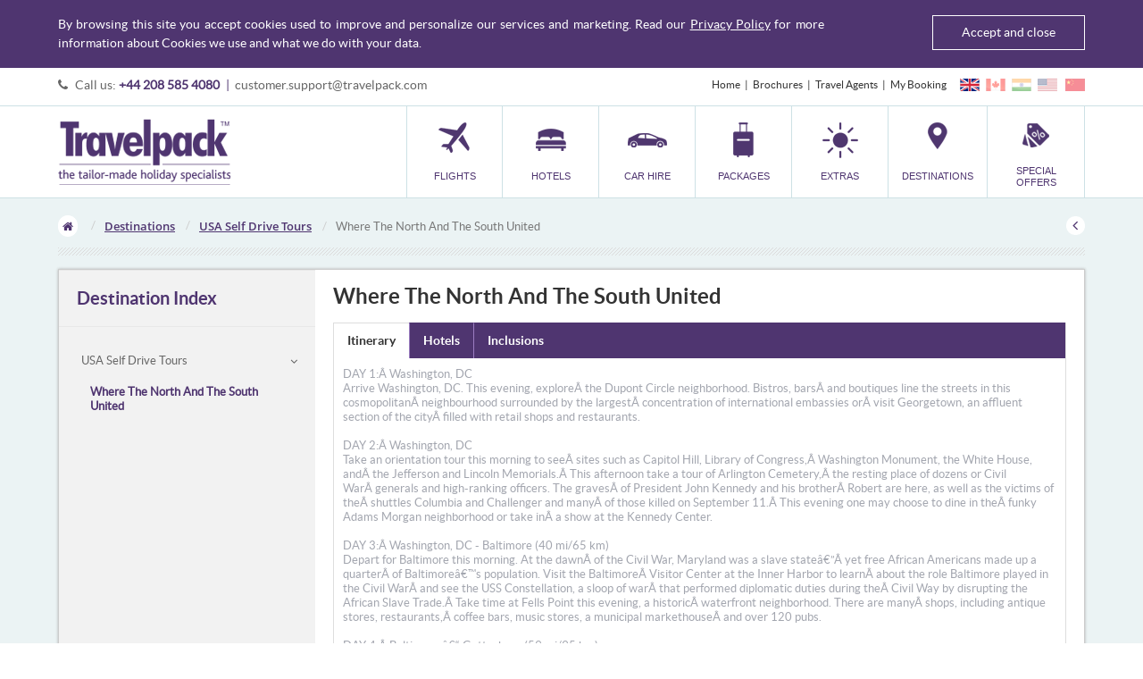

--- FILE ---
content_type: text/html; charset=UTF-8
request_url: https://travelpack.com/guide/where-the-north-and-the-south-united
body_size: 10623
content:
<!DOCTYPE html>
<!--  -->

<!--[if IE 8]>         <html class="no-js lt-ie9 lt-ie10" > <![endif]-->
<!--[if IE 9]>         <html class="no-js lt-ie10" > <![endif]-->
<!--[if gt IE 9]><!--> <html class="no-js"> <!--<![endif]-->
	<head>
	    		<meta http-equiv="Content-type" content="text/html;charset=UTF-8" />
<meta name="format-detection" content="telephone=no">
<meta name="viewport" content="user-scalable=no, initial-scale=1.0, maximum-scale=1.0, minimum-scale=1.0, width=device-width">
<title>Where The North And The South United</title>
<meta name="title"       content="Where The North And The South United" />
<meta name="description" content="Where The North And The South United" />
<meta name="keywords"    content="Where The North And The South United" />
<meta name="copyright"   content="Travelpack Marketing &amp; Leisure Services Ltd" />
<meta name="robots"      content="All" />
<meta name="robots"      content="index,follow" />
				
				
		<link rel="shortcut icon" href="https://travelpack.com/public/imagedb/defaults/favicon-uk.ico" type="image/x-icon">
	<link type="text/css" rel="stylesheet" href="https://travelpack.com/public/css/defaults/bootstrap.min.css" />
	<link type="text/css" rel="stylesheet" href="https://travelpack.com/public/css/defaults/font-awesome.min.css"/>
	<link type="text/css" rel="stylesheet" href="https://travelpack.com/public/css/defaults/common.css"/>
	<link type="text/css" rel="stylesheet" href="https://travelpack.com/public/css/defaults/jquery.mmenu.all.css"/>
	<link type="text/css" rel="stylesheet" href="https://travelpack.com/public/css/defaults/navigation.css"/>
	<link type="text/css" rel="stylesheet" href="https://travelpack.com/public/css/defaults/main.css"/>
	<link type="text/css" rel="stylesheet" href="https://travelpack.com/public/css/defaults/btn-icon.css"/>
	<link type="text/css" rel="stylesheet" href="https://travelpack.com/public/css/defaults/probox.css"/>
	<link type="text/css" rel="stylesheet" href="https://travelpack.com/public/css/defaults/form.css"/>
	<link type="text/css" rel="stylesheet" href="https://travelpack.com/public/css/defaults/theme.css"/>
	<link rel="stylesheet" type="text/css" href="https://travelpack.com/public/css/defaults/ie.css" />
	<link rel="stylesheet" type="text/css" href="https://travelpack.com/public/css/general/sidebar.css?v=1456305175" />
<link rel="stylesheet" type="text/css" href="https://travelpack.com/public/css/guide/destinations.css?v=1438688724" />
	<script type="text/javascript" src="https://travelpack.com/public/script/defaults/modernizr-2.6.2.min.js"></script>	</head>	
	<body class="uk-theme ">	
	<header><div class="tbar-top cookies-main" id="cookies-main">
					<div class="container">
						<div class="row">
							<div class="col-sm-9">
								<div class="">By browsing this site you accept cookies used to improve and personalize our services and marketing. Read our <a id='privacy-link' href='https://travelpack.com/general/privacy' target='_blank'>Privacy Policy</a> for more information about Cookies we use and what we do with your data.</div>	
							</div>	
							<div class="col-sm-3">
								<div class="">
									<a class="accept-cookies" id="accept-cookies" href="javascript:void(0);" title="">Accept and close</a>
								</div>	
							</div>
						</div>
					</div>
				</div><div class="tbar-top">
		<div class="container">
			<div class="row">
				<div class="col-md-6 col-sm-4 col-xs-7">
					<div class="contact-box">
						<ul class="hidden-sm hidden-xs">
							<li>
								<i class="fa fa-phone align-M mrg5-R f-grey66 fs13"></i>
								<span class="contact-no align-M">Call us: <a href="tel:+442085854080" class="number">+44 208 585 4080</a></span>
							</li>
							<li>
								<span class="sep">|</span>
								<span class="tp-mail"><a title="Mail" href="mailto:customer.support@travelpack.com">customer.support@travelpack.com</a></span>
							</li>
						</ul>
						<ul class="visible-sm visible-xs mobile-contact clearfix">
							<li class="pull-left"><a href="tel:+442085854080" title="Call us"><i class="fa fa-phone"></i></a></li>
							<li class="pull-left"><a href="mailto:customer.support@travelpack.com" title="Mail"><i class="fa fa-envelope"></i></a></li>
							<li class="pull-left dropdown">
								<a href="javascript:;" class="dropdown-toggle" data-toggle="dropdown" role="button" aria-expanded="false"><i class="fa fa-sitemap"></i></a>
								<ul class="dropdown-menu" role="menu"><li><a href="https://travelpack.com/" title="Home" >Home</a></li><li><a href="https://travelpack.com/general/brochures" title="Brochures" >Brochures</a></li><li><a href="http://www.agents.travelpack.co.uk" title="Travel Agents" >Travel Agents</a></li><li><a href="http://www.checkmybooking.co.uk" title="My Booking" >My Booking</a></li></ul>
							</li>
						</ul>
					</div>
				</div>
				<div class="col-md-6 col-sm-8 col-xs-5">
					<div class="tbar-links">
						<ul class="clearfix"><li class="link"><a href="https://travelpack.com/" title="Home" >Home</a></li><li class="link"><a href="https://travelpack.com/general/brochures" title="Brochures" >Brochures</a></li><li class="link"><a href="http://www.agents.travelpack.co.uk" title="Travel Agents" >Travel Agents</a></li><li class="link"><a href="http://www.checkmybooking.co.uk" title="My Booking" >My Booking</a></li><li class="flags">										<a class="icons uk-flag" href="https://www.travelpack.com"></a>
										<a class="icons canada-flag" href="https://www.travelpack.ca"></a>
										<a class="icons india-flag" href="https://www.travelpack.in"></a>
										<a class="icons us-flag" href="https://www.travelpack.us"></a>
										<a class="icons china-flag" href="https://www.travelpack.com"></a>
									</li></ul>
					</div>
				</div>
			</div>
		</div>
	</div>
<!-- <div style="background-color: #F8D7DA; padding: 10px; color: red; text-align: center; font-size: 1.2em; line-height: 1.4em;">
	We are currently experiencing very high call volumes - some calls are holding in excess of 2 hours. <br />
	So we can handle our most urgent clients, can we ask if you are not travelling within the next 72 hours to email
	<a style="color: red; text-decoration: underline" href="customer.support@travelpack.com">customer.support@travelpack.com</a>.<br />
    To aid us process your request, please put your booking reference in the subject. In the email if you can provide a contact number as well.
	</div> -->
	<div class="tbar-bottom">
		<div class="container">
			<div class="row">
				<div class="col-xs-2 visible-xs pos-rel">
					<a href="#offcanvas-menu" class="hamburger-icon visible-xs" style="z-index:91;"><i class="fa fa-bars"></i><div class="txt">Menu</div></a>
					<a href="#offcanvas-menu1" class="hamburger-icon visible-xs"><i class="fa fa-bars"></i></a>
				</div>
				<div class="col-md-4 col-sm-3 col-xs-7">
					<h1><a href="https://travelpack.com/" class="logo">Travelpack</a></h1>
				</div>
								<div class="col-md-8 col-sm-9 hidden-xs">
											<nav id="offcanvas-menu">
							<ul class="main-menu">
																	<li class="main-lnk ">
										<a href="https://travelpack.com/flights" title="Flights" target="_self"  >
											<span class="nav-icon hidden-xs">
												<img src="https://travelpack.com/public/imagedb/defaults/topmenu/nav-flight-uk.png"  height="40" alt="Flights" onerror="this.src='https://travelpack.com/public/imagedb/defaults/noimages/noimage44x40.jpg'">
											</span>
											<span>Flights</span>
										</a>
																			</li>
																	<li class="main-lnk ">
										<a href="https://travelpack.com/hotels" title="Hotels" target="_self"  >
											<span class="nav-icon hidden-xs">
												<img src="https://travelpack.com/public/imagedb/defaults/topmenu/nav-hotel-uk.png"  height="40" alt="Hotels" onerror="this.src='https://travelpack.com/public/imagedb/defaults/noimages/noimage44x40.jpg'">
											</span>
											<span>Hotels</span>
										</a>
																			</li>
																	<li class="main-lnk ">
										<a href="https://travelpack.com/cars" title="Car Hire" target="_self"  >
											<span class="nav-icon hidden-xs">
												<img src="https://travelpack.com/public/imagedb/defaults/topmenu/nav-carhire-uk.png"  height="40" alt="Car Hire" onerror="this.src='https://travelpack.com/public/imagedb/defaults/noimages/noimage44x40.jpg'">
											</span>
											<span>Car Hire</span>
										</a>
																			</li>
																	<li class="main-lnk ">
										<a href="https://travelpack.com/packages" title="Packages" target="_self"  >
											<span class="nav-icon hidden-xs">
												<img src="https://travelpack.com/public/imagedb/defaults/topmenu/nav-packages-uk.png"  height="40" alt="Packages" onerror="this.src='https://travelpack.com/public/imagedb/defaults/noimages/noimage44x40.jpg'">
											</span>
											<span>Packages</span>
										</a>
																			</li>
																	<li class="main-lnk  dropdown">
										<a href="javascript:void(0);" title="Extras" target="_self" class="dropdown-toggle" data-toggle="dropdown" data-hover="dropdown" role="button" aria-expanded="false" >
											<span class="nav-icon hidden-xs">
												<img src="https://travelpack.com/public/imagedb/defaults/topmenu/nav-extras-uk.png"  height="40" alt="Extras" onerror="this.src='https://travelpack.com/public/imagedb/defaults/noimages/noimage44x40.jpg'">
											</span>
											<span>Extras</span>
										</a>
																			<ul class="clearfix dropdown-menu" role="menu">
																					<li class="hd"><a class="lnk" href="/transfers" title="Transfer" target="_self">Transfer</a></li>	
																					<li class="hd"><a class="lnk" href="/parking" title="Car Parking" target="_self">Car Parking</a></li>	
																					<li class="hd"><a class="lnk" href="/taxitransfers" title="London Airport Taxis" target="_self">London Airport Taxis</a></li>	
																					<li class="hd"><a class="lnk" href="/excursion" title="Things To Do" target="_self">Things To Do</a></li>	
																				</ul>	
																		<li class="main-lnk  dest-cat">
										<a href="javascript:void(0);" title="Destinations" target="_self" class="dropdown-toggle" data-toggle="dropdown" data-hover="dropdown" role="button" aria-expanded="false" >
											<span class="nav-icon hidden-xs">
												<img src="https://travelpack.com/public/imagedb/defaults/topmenu/nav-dest-uk.png"  height="40" alt="Destinations" onerror="this.src='https://travelpack.com/public/imagedb/defaults/noimages/noimage44x40.jpg'">
											</span>
											<span>Destinations</span>
										</a>
																				<div class="dropdown-menu mm-list" role="menu">
												<ul class="clearfix section">
																									<li class="hd">
															<a class="lnk" href="https://travelpack.com/guide/africa" title="Africa" >Africa</a>
														</li>
																											<li class="hd">
															<a class="lnk" href="https://travelpack.com/guide/bhutan" title="Bhutan" >Bhutan</a>
														</li>
																											<li class="hd">
															<a class="lnk" href="https://travelpack.com/guide/canada" title="Canada" >Canada</a>
														</li>
																											<li class="hd">
															<a class="lnk" href="https://travelpack.com/guide/caribbean" title="Caribbean" >Caribbean</a>
														</li>
																											<li class="hd">
															<a class="lnk" href="https://travelpack.com/guide/europe" title="Europe" >Europe</a>
														</li>
																											<li class="hd">
															<a class="lnk" href="https://travelpack.com/guide/far-east" title="Far East" >Far East</a>
														</li>
																											<li class="hd">
															<a class="lnk" href="https://travelpack.com/guide/india" title="India" >India</a>
														</li>
																											<li class="hd">
															<a class="lnk" href="https://travelpack.com/guide/indian-ocean" title="Indian Ocean" >Indian Ocean</a>
														</li>
																											<li class="hd">
															<a class="lnk" href="https://travelpack.com/guide/middle-east" title="Middle East" >Middle East</a>
														</li>
																											<li class="hd">
															<a class="lnk" href="https://travelpack.com/guide/nepal" title="Nepal" >Nepal</a>
														</li>
																											<li class="hd">
															<a class="lnk" href="https://travelpack.com/guide/south-america" title="South America" >South America</a>
														</li>
																											<li class="hd">
															<a class="lnk" href="https://travelpack.com/guide/usa" title="USA" >USA</a>
														</li>
																											<li class="hd">
															<a class="lnk" href="https://travelpack.com/guide" title="View All" >View All</a>
														</li>
																									</ul>
											</div>
																		<li class="main-lnk ">
										<a href="https://travelpack.com/offer-list" title="Special Offers" target="_self"  >
											<span class="nav-icon hidden-xs">
												<img src="https://travelpack.com/public/imagedb/defaults/topmenu/nav-specialoffer-uk.png"  height="40" alt="Special Offers" onerror="this.src='https://travelpack.com/public/imagedb/defaults/noimages/noimage44x40.jpg'">
											</span>
											<span>Special Offers</span>
										</a>
																			</li>
									
							</ul>
						</nav>
						
				</div>
			</div>			
		</div>
	</div>
</header>
		
<div id="main-wrapper">
	<div id="main">
		<div class="page-content">
			<div class="container"><div class="pagepath">
	<ol class="breadcrumb">
		<li class="home"><a href="https://travelpack.com/"><i class="fa fa-home"></i></a></li><li><a href=https://travelpack.com/guide/>Destinations</a></li><li><a href=https://travelpack.com/guide/usa-self-drive-tours>USA Self Drive Tours</a></li><li class="active">Where The North And The South United</li>		
	</ol>
	<a href="https://travelpack.com/guide/usa-self-drive-tours" class="back-btn"><i class="fa fa-angle-left"></i></a>
	<div class="pagepath-bdr">&nbsp;</div>
</div><div class="contentarea hasmainsidebar">
					<div class="row"><div class="col-md-3 col-sm-4">
		<div class="destination-sidebar sidebar"><div class="sb-filter">
				<a href="javascript:;" class="visible-xs sb-filter-bd refine-ur-search1">
					<span class="mobilecollapse-hd">Destination Index</span><span class="fa fa-plus"></span>
				</a>
				<div class="collapsed-xs">
					<div class="sb-filter-bd sb-accor hidden-xs">
						<h3 class="sb-filter-hd"><a href="guide/">Destination Index</a></h3>
					</div>
					<div class="sb-filter-bd sb-accor">
						<div class="mrg15-T">
							<div class="common-lnk">
								<ul><li class="open" >
											<a class="destination-sidebar-lnk " href="usa-self-drive-tours">USA Self Drive Tours</a><span class="fa arrow"></span><ul class="sub-lnk" style="overflow: hidden; display: block;" ><li class="open" ><a class="active" href="where-the-north-and-the-south-united">Where The North And The South United</a></li></ul></li></ul>
							</div>
						</div>
					</div>
				</div>
			</div>
		</div>
	</div>
	<div class="col-md-9 col-sm-8">
							<div class="contenttxt">
								<div class="row">
									<div class="col-sm-12">
										<div id="destination-detail_pg" class="whitebg-mobile mrg20T-mobile pd1510-mobile">
											<div class="destination-detail"><div class="hd-typ2 mrg15-B">Where The North And The South United</div><div class="detailtyp-tab tab-typ2"><ul class="nav nav-tabs" role="tablist" id="myTab"><li role="presentation" class="active"><a href="#text2" aria-controls="text2" role="tab" data-toggle="tab">Itinerary</a></li><li role="presentation" class=""><a href="#text3" aria-controls="text3" role="tab" data-toggle="tab">Hotels</a></li><li role="presentation" class=""><a href="#text4" aria-controls="text4" role="tab" data-toggle="tab">Inclusions</a></li></ul><div class="tab-content"><div role="tabpanel" class="tab-pane active" id="text2">
								<div class="long-desc"><span style=\"font-weight: bold;\"><span style=\"text-decoration: underline;\">DAY 1</span>:</span>Â <span style=\"font-weight: bold;\">Washington, DC</span><br>Arrive Washington, DC. This evening, exploreÂ the Dupont Circle neighborhood. Bistros, barsÂ and boutiques line the streets in this cosmopolitanÂ neighbourhood surrounded by the largestÂ concentration of international embassies orÂ visit Georgetown, an affluent section of the cityÂ filled with retail shops and restaurants.<br><br><div><span style=\"font-weight: bold;\"><span style=\"text-decoration: underline;\">DAY 2</span>:Â Washington, DC</span><br>Take an orientation tour this morning to seeÂ sites such as Capitol Hill, Library of Congress,Â Washington Monument, the White House, andÂ the Jefferson and Lincoln Memorials.Â This afternoon take a tour of Arlington Cemetery,Â the resting place of dozens or Civil WarÂ generals and high-ranking officers. The gravesÂ of President John Kennedy and his brotherÂ Robert are here, as well as the victims of theÂ shuttles Columbia and Challenger and manyÂ of those killed on September 11.Â This evening one may choose to dine in theÂ funky Adams Morgan neighborhood or take inÂ a show at the Kennedy Center.<br><br></div><div><span style=\"font-weight: bold;\"><span style=\"text-decoration: underline;\">DAY 3</span>:Â Washington, DC - Baltimore </span>(40 mi/65 km)<br>Depart for Baltimore this morning. At the dawnÂ of the Civil War, Maryland was a slave stateâ€”Â yet free African Americans made up a quarterÂ of Baltimoreâ€™s population. Visit the BaltimoreÂ Visitor Center at the Inner Harbor to learnÂ about the role Baltimore played in the Civil WarÂ and see the USS Constellation, a sloop of warÂ that performed diplomatic duties during theÂ Civil Way by disrupting the African Slave Trade.Â Take time at Fells Point this evening, a historicÂ waterfront neighborhood. There are manyÂ shops, including antique stores, restaurants,Â coffee bars, music stores, a municipal markethouseÂ and over 120 pubs.<br><br></div><div><span style=\"font-weight: bold;\"><span style=\"text-decoration: underline;\">DAY 4</span>:Â Baltimore â€“ Gettysburg</span> (59 mi/95 km)<br>Today transfer to Gettysburg.Â The Battle of Gettysburg was a turning point inÂ the Civil War, and was the bloodiest battle withÂ 51,000 casualties. It was also the inspiration forÂ President Abraham Lincoln\'s immortalÂ \"Gettysburg Address\".Â Itâ€™s best to begin a visit at the Gettysburg NationalÂ Military Park Museum and Visitor Center.Â The park has an extensive museum about GettysburgÂ and the Civil War, the fully restoredÂ Gettysburg Cyclorama that depictsÂ \"Pickett\'s Charge\", and the film \"A New Birth ofÂ Freedom\", which focuses on the significance ofÂ Gettysburg. There is an entry fee for admissionÂ to the museum, film and Gettysburg Cyclorama.Â Then Hiring a Licensed Battlefeld TourÂ Guide and tour battlefield park.<br><br></div><div><span style=\"font-weight: bold;\"><span style=\"text-decoration: underline;\">DAY 5</span>:Â Gettysburg â€“ Lancaster â€“ Gettysburg</span>Â (112 mi/180 km)<br>This morning visit Lancaster County, home toÂ the largest congregation of Amish in the UnitedÂ States. There are a number of Amish-run attractionsÂ here. Explore sites such as an historicÂ 1805 farmhouse, but furnished like a modernÂ Amish home. Learn about their history, customs,Â clothing, and culture.Â In the afternoon, stroll through Kitchen KettleÂ Village, an outdoor shopping village, filled withÂ homemade Lancaster County food, freshÂ baked and canned goods.Â Return to Gettysburg for the night.<br><br></div><div><span style=\"font-weight: bold;\"><span style=\"text-decoration: underline;\">DAY 6</span>:Â Gettysburg-Frederick-Manassas-CharlottesvilleÂ </span>(185 mi/298 km)<br>This morning, head north to Frederick, a cityÂ with a rich Civil War history. Donâ€™t miss the NationalÂ Museum of Civil War Medicine and theÂ Monocacy National Battlefield.Â Depart for Manassas National Battlefield Park.Â Sometimes known as the Battle of Bull Run, itÂ was the first major battle of the American CivilÂ War in July 1861 and would be fought overÂ again in August 1862. The Parkâ€™s visitor centerÂ offers a fascinating electric battle map, equipmentÂ exhibits and presentations by Park RangersÂ about the history of the battlefield. FollowÂ this with a walking tour of the battlefield.<br><br></div><div><span style=\"font-weight: bold;\"><span style=\"text-decoration: underline;\">DAY 7</span>:Â Charlottesville-Appomattox - Petersburg-Â Richmond</span> (187 mi/301 km)<br>Visit Monticello, home of Thomas Jefferson, theÂ third President of the United States and theÂ author of the Declaration of Independence.Â Monticello is Jeffersonâ€™s architectural masterpieceÂ and was not only home to the JeffersonÂ family but to workers, black and white, whoÂ lived and labored on the Monticello plantation.Â This afternoon head to Appomattox Courthouse,Â and see where General Robert E. LeeÂ surrendered to General Ulysses Grant and visitÂ Petersburg, VA, site of the 1865 battle thatÂ resulted in The Crater, a 200 foot-wide gap inÂ the earth which can still be seen today.<br><br></div><div><span style=\"font-weight: bold;\"><span style=\"text-decoration: underline;\">DAY 8</span>:Â Richmond</span><br>Visit the Museum of the Confederacy whereÂ the â€œworldâ€™s most comprehensive collection ofÂ artifacts, manuscripts and photographs of theÂ Confederate States of Americaâ€ is maintained.Â Other important sites to visit include the VirginiaÂ Historical Society, the Tredegar Iron Works,Â Hollywood Cemetery and Chimborazo Hospital.<br><br></div><div><span style=\"font-weight: bold;\"><span style=\"text-decoration: underline;\">DAY 9</span>:Â Richmond-Williamsburg-Norfolk </span>(96 mi/155 km)<br>Depart for Williamsburg, known not only for itsÂ Colonial-era history but for the Civil War battleÂ fought here in early May 1862. Spend the dayÂ visiting Colonial Williamsburg to learn about theÂ significance of this historic city, from the foundingÂ of the United States through the Civil WarÂ and slavery.<br><br></div><div><span style=\"font-weight: bold;\"><span style=\"text-decoration: underline;\">DAY 10</span>:Â Norfolk-St. Michaelâ€™s</span> (195 mi/314 km)<br>Travel to Norfolk, an area that boasts over 400Â years of American history. During the Civil War,Â The USS Monitor and CSS Merrimack foughtÂ here. Today Norfolk is home to Naval StationÂ Norfolk, the worldâ€™s largest naval installation.Â Active-duty Navy personnel give the tours ofÂ the station.Â This afternoon, travel along the scenic easternÂ shore of Virgina to St. Michaelâ€™s, an historicÂ town dating back to the 1600â€™s. Relax here forÂ the next two nights and take in the beautifulÂ sights from both land and water.<br><br></div><div><span style=\"font-weight: bold;\"><span style=\"text-decoration: underline;\">DAY 11</span>:Â St. Michaelâ€™s</span><br>Today, take a fishing or oystering excursion,Â tour the historical sailing boats anchored in theÂ water or go sea-glass hunting along the shore.Â In the evening, head to the Carpenter StreetÂ Saloon for some live music.<br><br></div><div><span style=\"font-weight: bold;\"><span style=\"text-decoration: underline;\">DAY 12</span>:Â St. Michaelâ€™s-Annapolis</span> (51 mi/82 km)<br>This morning, travel to Annapolis.Â During the Civil War, Annapolis became theÂ main depot on the east coast for Union prisonersÂ released on parole by the Confederacy.Â Today this historic city is home to the AnnapolisÂ Opera, the Symphony Orchestra and the MarylandÂ Ballet Theater.Â Be sure to tour the Naval Academy. EstablishedÂ in 1845, the Naval Academy is the trainingÂ ground for officers of the U.S. Navy andÂ Marine Corps and houses 4,000 midshipmen.<br><br></div><div><span style=\"font-weight: bold;\"><span style=\"text-decoration: underline;\">DAY 13</span>:Â Annapolis, MD-Dulles, VA</span> (62 mi/100 km)<br>Plan to spend extra time at Dulles InternationalÂ Airport before your flight.Â The Steven F. Udvar-Hazy Center, part of theÂ Smithsonianâ€™s National Air and Space Museum,Â is located at Dulles and is a worthwhile stop.Â Airport shuttles provide transfers to and fromÂ the terminal.Â Its two huge hangars display thousands of aviationÂ and space artifacts, including a LockheedÂ SR-71 Blackbird, a Concorde, and the spaceÂ shuttle Discovery. The Center also offers theÂ Airbus IMAX Theater and the Donald D. EngenÂ Observation Tower, which gives you a 360-Â degree bird\'s-eye view of Washington DullesÂ International Airport and the surrounding area.</div></div></div><div role="tabpanel" class="tab-pane " id="text3">
								<div class="long-desc"><table width=\"100%\" cellpadding=\"4\" cellspacing=\"0\">
	<colgroup><col width=\"128*\">
	<col width=\"128*\">
	</colgroup><tbody><tr valign=\"TOP\">
		<td width=\"50%\" style=\"border-top: 1px solid #000000; border-bottom: 1px solid #000000; border-left: 1px solid #000000; border-right: none; padding-top: 0.04in; padding-bottom: 0.04in; padding-left: 0.04in; padding-right: 0in\">
			<p lang=\"zxx\" align=\"CENTER\"><font style=\"font-size: 11pt\">Washington,
			DC </font>
			</p>
		</td>
		<td width=\"50%\" style=\"border: 1px solid #000000; padding: 0.04in\">
			<p lang=\"zxx\" align=\"CENTER\"><font style=\"font-size: 11pt\">Mayflower
			Renaissance</font></p>
		</td>
	</tr>
	<tr valign=\"TOP\">
		<td width=\"50%\" style=\"border-top: none; border-bottom: 1px solid #000000; border-left: 1px solid #000000; border-right: none; padding-top: 0in; padding-bottom: 0.04in; padding-left: 0.04in; padding-right: 0in\">
			<p lang=\"zxx\" align=\"CENTER\"><font style=\"font-size: 11pt\">Baltimore</font></p>
		</td>
		<td width=\"50%\" style=\"border-top: none; border-bottom: 1px solid #000000; border-left: 1px solid #000000; border-right: 1px solid #000000; padding-top: 0in; padding-bottom: 0.04in; padding-left: 0.04in; padding-right: 0.04in\">
			<p lang=\"zxx\" align=\"CENTER\"><font style=\"font-size: 11pt\">Lord
			Baltimore</font></p>
		</td>
	</tr>
	<tr valign=\"TOP\">
		<td width=\"50%\" style=\"border-top: none; border-bottom: 1px solid #000000; border-left: 1px solid #000000; border-right: none; padding-top: 0in; padding-bottom: 0.04in; padding-left: 0.04in; padding-right: 0in\">
			<p lang=\"zxx\" align=\"CENTER\"><font style=\"font-size: 11pt\">Gettysburg</font></p>
		</td>
		<td width=\"50%\" style=\"border-top: none; border-bottom: 1px solid #000000; border-left: 1px solid #000000; border-right: 1px solid #000000; padding-top: 0in; padding-bottom: 0.04in; padding-left: 0.04in; padding-right: 0.04in\">
			<p lang=\"zxx\" align=\"CENTER\"><font style=\"font-size: 11pt\">Federal
			Point Inn</font></p>
		</td>
	</tr>
	<tr valign=\"TOP\">
		<td width=\"50%\" style=\"border-top: none; border-bottom: 1px solid #000000; border-left: 1px solid #000000; border-right: none; padding-top: 0in; padding-bottom: 0.04in; padding-left: 0.04in; padding-right: 0in\">
			<p lang=\"zxx\" align=\"CENTER\"><font style=\"font-size: 11pt\">Charlottesville,
			VA</font></p>
		</td>
		<td width=\"50%\" style=\"border-top: none; border-bottom: 1px solid #000000; border-left: 1px solid #000000; border-right: 1px solid #000000; padding-top: 0in; padding-bottom: 0.04in; padding-left: 0.04in; padding-right: 0.04in\">
			<p lang=\"zxx\" align=\"CENTER\"><font style=\"font-size: 11pt\">Omni
			Charlottesville</font></p>
		</td>
	</tr>
	<tr valign=\"TOP\">
		<td width=\"50%\" style=\"border-top: none; border-bottom: 1px solid #000000; border-left: 1px solid #000000; border-right: none; padding-top: 0in; padding-bottom: 0.04in; padding-left: 0.04in; padding-right: 0in\">
			<p lang=\"zxx\" align=\"CENTER\"><font style=\"font-size: 11pt\">Richmond</font></p>
		</td>
		<td width=\"50%\" style=\"border-top: none; border-bottom: 1px solid #000000; border-left: 1px solid #000000; border-right: 1px solid #000000; padding-top: 0in; padding-bottom: 0.04in; padding-left: 0.04in; padding-right: 0.04in\">
			<p lang=\"zxx\" align=\"CENTER\"><font style=\"font-size: 11pt\">Embassy
			Suites</font></p>
		</td>
	</tr>
	<tr valign=\"TOP\">
		<td width=\"50%\" style=\"border-top: none; border-bottom: 1px solid #000000; border-left: 1px solid #000000; border-right: none; padding-top: 0in; padding-bottom: 0.04in; padding-left: 0.04in; padding-right: 0in\">
			<p lang=\"zxx\" align=\"CENTER\"><font style=\"font-size: 11pt\">Norfolk,
			VA</font></p>
		</td>
		<td width=\"50%\" style=\"border-top: none; border-bottom: 1px solid #000000; border-left: 1px solid #000000; border-right: 1px solid #000000; padding-top: 0in; padding-bottom: 0.04in; padding-left: 0.04in; padding-right: 0.04in\">
			<p lang=\"zxx\" align=\"CENTER\"><font style=\"font-size: 11pt\">Sheraton
			Norfolk Waterside</font></p>
		</td>
	</tr>
	<tr valign=\"TOP\">
		<td width=\"50%\" style=\"border-top: none; border-bottom: 1px solid #000000; border-left: 1px solid #000000; border-right: none; padding-top: 0in; padding-bottom: 0.04in; padding-left: 0.04in; padding-right: 0in\">
			<p lang=\"zxx\" align=\"CENTER\"><font style=\"font-size: 11pt\">St.
			Michael Island</font></p>
		</td>
		<td width=\"50%\" style=\"border-top: none; border-bottom: 1px solid #000000; border-left: 1px solid #000000; border-right: 1px solid #000000; padding-top: 0in; padding-bottom: 0.04in; padding-left: 0.04in; padding-right: 0.04in\">
			<p lang=\"zxx\" align=\"CENTER\"><font style=\"font-size: 11pt\">Inn
			at Perry Cabin</font></p>
		</td>
	</tr>
	<tr valign=\"TOP\">
		<td width=\"50%\" style=\"border-top: none; border-bottom: 1px solid #000000; border-left: 1px solid #000000; border-right: none; padding-top: 0in; padding-bottom: 0.04in; padding-left: 0.04in; padding-right: 0in\">
			<p lang=\"zxx\" align=\"CENTER\"><font style=\"font-size: 11pt\">Annapolis,
			MD</font></p>
		</td>
		<td width=\"50%\" style=\"border-top: none; border-bottom: 1px solid #000000; border-left: 1px solid #000000; border-right: 1px solid #000000; padding-top: 0in; padding-bottom: 0.04in; padding-left: 0.04in; padding-right: 0.04in\">
			<p lang=\"zxx\" align=\"CENTER\"><font style=\"font-size: 11pt\">Governor
			Calvert House</font></p>
		</td>
	</tr>
</tbody></table></div></div><div role="tabpanel" class="tab-pane " id="text4">
								<div class="long-desc"><span style=\"font-weight: bold;\">Package Includes:</span><div style=\"font-weight: normal;\"><ul><li><span style=\"font-size: 10pt;\">Accommodation</span></li><li><span style=\"font-size: 10pt;\">Taxes</span></li><li><span style=\"font-size: 10pt;\">Fly Drive directions and information packet at hotel upon arrival</span></li></ul></div></div></div></div></div></div>
										</div>
									</div>
								</div>
							</div>
						</div>
					</div>
				</div>
			</div><footer class="footer">
	<div class="container">
		<div class="footer-contents">
		<div class="ft-top">
				<div class="footer-links">
					<div class="row">
						<div class="col-sm-3">
							<div class="box">
								<h3 class="hd">Customer Support<span class="icons ft-lnk-head-plus"></span></h3>
								<div class="ft-links">
									<ul><li><a href="https://travelpack.com/general/aboutus" title="About Us">About Us</a></li><li><a href="https://travelpack.com/general/terms" title="General Terms & Conditions">General Terms & Conditions</a></li><li><a href="https://travelpack.com/general/passport-health" title="Passport, Visa & Health">Passport, Visa & Health</a></li><li><a href="https://travelpack.com/general/privacy" title="Cookies, Privacy & Security">Cookies, Privacy & Security</a></li><li><a href="https://travelpack.com/general/faq" title="Frequently Asked Questions">Frequently Asked Questions</a></li><li><a href="https://travelpack.com/general/enquiry" title="Enquiry Form">Enquiry Form</a></li><li><a href="https://travelpack.com/general/slavery" title="Modern Slavery Statement">Modern Slavery Statement</a></li></ul>
								</div>
							</div>
						</div>
						<div class="col-sm-2">
							<div class="box">
								<h3 class="hd">Book your<span class="icons ft-lnk-head-plus"></span></h3>
								<div class="ft-links">
									<ul><li><a href="https://travelpack.com/flights" title="Flights">Flights</a></li><li><a href="https://travelpack.com/hotels" title="Hotels">Hotels</a></li><li><a href="https://travelpack.com/cars" title="Car Hire">Car Hire</a></li><li><a href="https://travelpack.com/packages" title="Packages">Packages</a></li><li><a href="https://travelpack.com/transfers" title="Transfer">Transfer</a></li><li><a href="https://travelpack.com/parking" title="Car Parking">Car Parking</a></li><li><a href="https://travelpack.com/guide" title="Destinations">Destinations</a></li><li><a href="https://travelpack.com/offer-list" title="Special Offers">Special Offers</a></li></ul>
								</div>
							</div>
						</div>
						<div class="col-sm-4">
							<div class="box">
								<h3 class="hd">Reach out to us<span class="icons ft-lnk-head-plus"></span></h3>
								<address>
									523 High Road<br />Wembley<br />Middlesex<br />HA0 2DH<br /><br />									Telephone: <a href="tel:"></a><br />
									Email: <a class="Email" href="mailto:customer.support@travelpack.com" title="Mail">customer.support@travelpack.com</a><br><br>
									<a href="https://travelpack.com/general/contactus" class="f-bold fs12">CONTACT US</a>
								</address>
							</div>
						</div><div class="col-sm-3">
								<div class="box">
									<h3 class="hd">Find us on<span class="icons ft-lnk-head-plus"></span></h3>
									<div class="social-links">
										<ul><li>
													<a href="http://www.twitter.com/travelpack" title="Follow us on Twitter" target="_blank"><span class="icons ico-twitter">&nbsp;</span>Follow us on Twitter</a>
												</li><li>
													<a href="http://www.facebook.com/TravelpackUK" title="Like us on Facebook" target="_blank"><span class="icons ico-facebook">&nbsp;</span>Like us on Facebook</a>
												</li><li>
													<a href="http://www.youtube.com/TravelpackTV" title="YouTube" target="_blank"><span class="icons ico-youtube">&nbsp;</span>YouTube</a>
												</li></ul>
									</div>
								</div>
							</div></div>
				</div>
			</div><div class="ft-bottom">
				<div class="row">
					<div class="col-lg-7 col-md-6">
						<div class="copyright-box">								For the latest travel advice from the Foreign & Commonwealth Office including security and local laws, plus passport and visa information, 
								go to: <strong><a class="link" target="_blank" href="https://www.gov.uk/foreign-travel-advice">https://www.gov.uk/foreign-travel-advice</a></strong>
								<br /><br />
								Many of the flights and flight-inclusive holidays on this website are financially protected by the ATOL scheme. But ATOL protection does not apply to all holiday and travel services listed on this website. Please ask us to confirm what protection may apply to your booking. If you do not receive an ATOL Certificate then the booking will not be ATOL protected. If you do receive an ATOL Certificate but all the parts of your trip are not listed on it, those parts will not be ATOL protected. Please see our booking conditions for information, or for more information about financial protection and the ATOL Certificate go to: 
								<strong><a class="link" href="https://www.atol.org/about-atol/atol-certificates/" target="_blank">www.atol.org/about-atol/atol-certificates</a></strong>
							<div class="copyright-text">
								Copyright &copy;2026 Travelpack. All rights reserved.
								        							</div>
						</div>
					</div>
					<div class="col-lg-5 col-md-6 ftcard-box">
						<table class="">
							<tr>
								<td><img src="https://travelpack.com/public/imagedb/defaults/ft-cards-uk.png" alt="Footer Logos"/>
									<a href="/public/imagedb/pdfs/Irish-topp-Certificate-A56181.pdf" target="_blank"><img src="https://travelpack.com/public/imagedb/defaults/topps.png" alt="Topp Logo"/></a></td>
							</tr>
						</table>
						<a title="Back to top" class="backtotop" href="javascript:;"><span class="align-M">Back to top</span><span class="btop align-M">&nbsp;</span></a>
					</div>
				</div>

				<div class="row">
					<div class="col-12">
						<div class="copyright-box">
						In compliance with The Package Holidays and Travel Trade Act 1995 in the Republic of Ireland, an insurance policy has been arranged with Travel & General Insurance Services Limited, to protect Republic of Ireland customers' prepayments in the unlikely event of our financial failure, and paid in respect of:

Travel inclusive packages sold by the Policyholder - Travelpack Marketing & Leisure Services Ltd Company Reg (01932688) to customers in the Republic of Ireland with travel departing / commencing from ROI, U.K. and countries within the E.U

for:<br /><br />

• a refund of such prepayments if customers have not yet travelled, or<br />
• making arrangements to enable the holiday to continue if customers have already travelled<br />
• repatriation of customers as may be applicable, subject to the terms of the insurance policy.<br /><br />

In the unlikely event of financial failure please contact t&g on 00 44 (0)207 065 5300.

A copy of the policy is available on request.

This policy is provided by Travel & General Insurance Services Limited (t&g), registered number 02527363 and underwritten by Accelerant Insurance Europe SA UK Branch (Accelerant), an insurance company which is authorised and regulated by the Prudential Authority (Ref. 940712).
						</div>
					</div>
				</div>
			</div>
		</div>
	</div>
</footer><script type="text/javascript"  src="https://code.jquery.com/jquery-1.8.3.min.js" integrity="sha384-lifoBlbdwizTl3Yoe612uhI3AcOam/QtWkozF7SuiACaf5UJl5reOYu4MigVxrCH" crossorigin="anonymous">  </script>
<script type="text/javascript" src="https://maxcdn.bootstrapcdn.com/bootstrap/3.1.1/js/bootstrap.min.js" integrity="sha384-oFMgcGzKX7GaHtF4hx14KbxdsGjyfHK6m1comHjI1FH6g4m6qYre+4cnZbwaYbHD" crossorigin="anonymous"></script>
<script type="text/javascript" src="https://cdnjs.cloudflare.com/ajax/libs/bootstrap-hover-dropdown/2.0.10/bootstrap-hover-dropdown.js" integrity="sha384-x4DfvA5PvP/RGJaw5uhHzOYAPHqALzrFHVjw4ot4dLf0nv7XzeI4jpDC4KIV9ASX" crossorigin="anonymous"></script>
<script type="text/javascript" src="https://cdnjs.cloudflare.com/ajax/libs/jquery-placeholder/2.1.3/jquery.placeholder.min.js" integrity="sha384-/crPGICx3ML6mXS+3C3bme1ZqkVAS8QWxCRVNgQfqonmPymIyFJh3t+P4/Ra093T" crossorigin="anonymous"></script>
<script type="text/javascript" src="https://travelpack.com/public/script/defaults/jquery.reticence.min.js"></script>
<script type="text/javascript" src="https://travelpack.com/public/script/defaults/jquery.mmenu.min.all.js"></script>
<script type="text/javascript" src="https://travelpack.com/public/script/defaults/custom-jquery.js"></script><script type="text/javascript">
	var ABS_PATH = 'https://travelpack.com/';
	var DATE_OFFSET = '+7';
	var SITE_CODE = 'uk';
</script>  <script type="text/javascript" src="https://travelpack.com/public/script/guide/destination-detail.js"></script>

<!-- Google Analytics - Start -->
  <script type="text/javascript">
    (function(i,s,o,g,r,a,m){i['GoogleAnalyticsObject']=r;i[r]=i[r]||function(){
     (i[r].q=i[r].q||[]).push(arguments)},i[r].l=1*new Date();a=s.createElement(o),
      m=s.getElementsByTagName(o)[0];a.async=1;a.src=g;m.parentNode.insertBefore(a,m)
    })(window,document,'script','//www.google-analytics.com/analytics.js','ga');
	
    ga('create', 'UA-212831-1', 'auto');
		
    ga('send', 'pageview',{
       'dimension1': ''
    });
	
  </script>
<!-- Google Analytics - End -->

<!-- Intent Media Tagging - Start --> 
<!-- Intent Tagging - End -->

<script src="//tags.affiliatefuture.com/4208.js"></script>

<!-- BEGIN responseiQ.com widget -->
<!-- <script src="https://app.responseiq.com/widgetsrc.php?widget=359BOFO4X939&widgetrnd=Math.random();" integrity="sha384-YhG+Ee+p81ffoBiq9S8C3iqKdUbL43gAjOrd92uMD07N885Xpyh+QpoVrcCVbBv4" crossorigin="anonymous"></script> -->
<!-- END responseiQ.com widget -->

</div>
	</div>
</div>
</body>
</html>

--- FILE ---
content_type: text/css
request_url: https://travelpack.com/public/css/defaults/common.css
body_size: 4200
content:
/*
##########################################
# COMMON  CSS
##########################################
*/
/****CSS FOR FONTS START********/

@font-face {
	font-family:'lato_light';
    src:url('../../imagedb/defaults/fonts/lato-lig-webfont.eot');
    src:url('../../imagedb/defaults/fonts/lato-lig-webfont.eot?#iefix') format('embedded-opentype'),
        url('../../imagedb/defaults/fonts/lato-lig-webfont.woff') format('woff'),
        url('../../imagedb/defaults/fonts/lato-lig-webfont.ttf') format('truetype'),
        url('../../imagedb/defaults/fonts/lato-lig-webfont.svg') format('svg');
    font-weight:normal;
    font-style:normal;
}
@font-face {
	font-family:'lato_regular';
    src:url('../../imagedb/defaults/fonts/lato-reg-webfont.eot');
    src:url('../../imagedb/defaults/fonts/lato-reg-webfont.eot?#iefix') format('embedded-opentype'),
        url('../../imagedb/defaults/fonts/lato-reg-webfont.woff') format('woff'),
        url('../../imagedb/defaults/fonts/lato-reg-webfont.ttf') format('truetype'),
        url('../../imagedb/defaults/fonts/lato-reg-webfont.svg') format('svg');
    font-weight:normal;
    font-style:normal;
}
@font-face {
	font-family:'lato_bold';
    src:url('../../imagedb/defaults/fonts/lato-bol-webfont.eot');
    src:url('../../imagedb/defaults/fonts/lato-bol-webfont.eot?#iefix') format('embedded-opentype'),
        url('../../imagedb/defaults/fonts/lato-bol-webfont.woff') format('woff'),
        url('../../imagedb/defaults/fonts/lato-bol-webfont.ttf') format('truetype'),
        url('../../imagedb/defaults/fonts/lato-bol-webfont.svg') format('svg');
    font-weight:bold;
    font-style:normal;
}
@font-face {
	font-family:'lato_black';
    src:url('../../imagedb/defaults/fonts/lato-black-webfont.eot');
    src:url('../../imagedb/defaults/fonts/lato-black-webfont.eot?#iefix') format('embedded-opentype'),
        url('../../imagedb/defaults/fonts/lato-black-webfont.woff') format('woff'),
        url('../../imagedb/defaults/fonts/lato-black-webfont.ttf') format('truetype'),
        url('../../imagedb/defaults/lato-black-webfont.svg') format('svg');
    font-weight:bold;
    font-style:normal;
}
@font-face {
	font-family:'lato_italic';
    src:url('../../imagedb/defaults/fonts/lato-italic-webfont.eot');
    src:url('../../imagedb/defaults/fonts/lato-italic-webfont.eot?#iefix') format('embedded-opentype'),
        url('../../imagedb/defaults/fonts/lato-italic-webfont.woff') format('woff'),
		url('../../imagedb/defaults/fonts/lato-italic-webfont.woff2') format('woff2'),
        url('../../imagedb/defaults/fonts/lato-italic-webfont.ttf') format('truetype'),
        url('../../imagedb/defaults/fonts/lato-italic-webfont.svg') format('svg');
    font-weight:bold;
    font-style:normal;
}
@font-face {
	font-family:'opensans_regular';
    src:url('../../imagedb/defaults/fonts/opensans-regular-webfont.eot');
    src:url('../../imagedb/defaults/fonts/opensans-regular-webfont.eot?#iefix') format('embedded-opentype'),
        url('../../imagedb/defaults/fonts/opensans-regular-webfont.woff') format('woff'),
        url('../../imagedb/defaults/fonts/opensans-regular-webfont.ttf') format('truetype'),
        url('../../imagedb/defaults/fonts/opensans-regular-webfont.svg') format('svg');
    font-weight:normal;
    font-style:normal;
}
@font-face {
	font-family:'opensans_semibold';
    src:url('../../imagedb/defaults/fonts/opensans-semibold.eot');
    src:url('../../imagedb/defaults/fonts/opensans-semibold.eot?#iefix') format('embedded-opentype'),
        url('../../imagedb/defaults/fonts/opensans-semibold.woff') format('woff'),
        url('../../imagedb/defaults/fonts/opensans-semibold.ttf') format('truetype'),
        url('../../imagedb/defaults/fonts/opensans-semibold.svg') format('svg');
    font-weight:normal;
    font-style:normal;
}
@font-face {
	font-family:'opensans_bold';
    src:url('../../imagedb/defaults/fonts/opensans-bold-webfont.eot');
    src:url('../../imagedb/defaults/fonts/opensans-bold-webfont.eot?#iefix') format('embedded-opentype'),
        url('../../imagedb/defaults/fonts/opensans-bold-webfont.woff') format('woff'),
        url('../../imagedb/defaults/fonts/opensans-bold-webfont.ttf') format('truetype'),
        url('../../imagedb/defaults/fonts/opensans-bold-webfont.svg') format('svg');
    font-weight:normal;
    font-style:normal;
}
@font-face {
	font-family:'opensans_extrabold';
    src:url('../../imagedb/defaults/fonts/opensans-extrabold-webfont.eot');
    src:url('../../imagedb/defaults/fonts/opensans-extrabold-webfont.eot?#iefix') format('embedded-opentype'),
        url('../../imagedb/defaults/fonts/opensans-extrabold-webfont.woff') format('woff'),
        url('../../imagedb/defaults/fonts/opensans-extrabold-webfont.ttf') format('truetype'),
        url('../../imagedb/defaults/fonts/opensans-extrabold-webfont.svg') format('svg');
    font-weight:normal;
    font-style:normal;
}

/****CSS FOR FONTS END********/

h1, h2, h3, h4, h5, h6 {margin:0;}
form { }
p { margin:0 0 5px 0; }
a { cursor:pointer; text-decoration:none; }
a:hover{
	text-decoration:none;
}
a:focus{outline:none; text-decoration:none;}
.pos-rel{position:relative;}
.pos-abs{position:absolute;}
.block{display:block;}
.inblock{
	display:inline-block;
}
.no-wrap{ white-space:nowrap;}
ul{padding:0; margin:0;}
ul, li{list-style-type:none;}
.ellipsis {
    overflow: hidden;
}
.align-C{
	text-align:center;
}
.align-R{
	text-align:right;
}
.align-L{
	text-align:left;
}
.align-M{
	vertical-align:middle;
}
.align-B{
	vertical-align:bottom;
}
.align-T{
	vertical-align:top;
}
.text-RxsL{
	text-align:right;
}
.text-up{
	text-transform:uppercase;
}
/*Common Font Classes*/

.fs-lato-lig{
	font-family:'lato_light';
}
.fs-lato-rel{
	font-family:'lato_regular';
}
.fs-lato-bold{
	font-family:'lato_bold';
}
.fs-open-reg{
	font-family:'opensans_regular';
}
.pd1510-mobile{
	padding:15px 0;
}
.cursor-p{cursor:pointer;}
.cursor-d{cursor:default;}
.common-content{
	font-size:14px;
	color:#999999;
	font-family:'lato_regular';
	line-height:22px;
}

/*********************
# COMMON MARGIN CSS
*********************/
.mrg-auto	{ margin-left:auto; margin-right:auto; }
.mrg0 		{ margin:0px; }
.mrg0-T 	{ margin-top:0px; }
.mrg0-R 	{ margin-right:0px; }
.mrg0-B 	{ margin-bottom:0px; }
.mrg0-L 	{ margin-left:0px; }
.mrg0-LR	{ margin-right:0px; margin-left:0px; }
.mrg0-TB	{ margin-right:0px; margin-left:0px; }

.mrg1		{ margin:1px } 
.mrg1-T 	{ margin-top:1px; } 
.mrg1-R 	{ margin-right:1px; }
.mrg1-B 	{ margin-right:1px; }
.mrg1-L 	{ margin-left:1px; } 
.mrg1-LR 	{ margin-left:1px;margin-right:1px; }
.mrg1-TB 	{ margin-top:1px;margin-bottom:1px; }

.mrg2		{ margin:2px }
.mrg2-B		{margin-bottom:2px;} 
.mrg2-L 	{ margin-left:2px; }
.mrg2-R 	{ margin-right:2px; }
.mrg2-T 	{ margin-top:2px; }
.mrg2-LR 	{ margin-left:2px;margin-right:2px; }
.mrg2-TB 	{ margin-top:2px;margin-bottom:2px; }

.mrg4		{ margin:4px; } 
.mrg4-T		{ margin-top:4px; } 
.mrg4-L 	{ margin-left:4px; }
.mrg4-LR 	{ margin-left:4px;margin-left:4px; }
.mrg4-TB 	{ margin-top:4px;margin-bottom:4px; }

.mrg5		{ margin:5px; } 
.mrg5-L 	{ margin-left:5px; }
.mrg5-T 	{ margin-top:5px; }
.mrg5-B 	{ margin-bottom:5px; }
.mrg5-R 	{ margin-right:5px; }
.mrg5-LR 	{ margin-left:5px;margin-right:5px; }
.mrg5-TB 	{ margin-top:5px;margin-bottom:5px; }

.mrg10		{ margin:10px; }
.mrg10-T 	{ margin-top:10px; }
.mrg10-L 	{ margin-left:10px; }
.mrg10-B 	{ margin-bottom:10px; }
.mrg10-R 	{ margin-right:10px; }
.mrg10-LR 	{ margin-left:10px;margin-right:10px; }
.mrg10-TB 	{ margin-top:10px;margin-bottom:10px; }

.mrg15		{ margin:15px; }
.mrg15-T 	{ margin-top:15px; }
.mrg15-L 	{ margin-left:15px; }
.mrg15-B 	{ margin-bottom:15px; }
.mrg15-R 	{ margin-right:15px; }
.mrg15-LR 	{ margin-left:15px;margin-right:15px; }
.mrg15-TB 	{ margin-top:15px;margin-bottom:15px; }

.mrg20		{ margin:20px; } 
.mrg20-B	{margin-bottom:20px; } 
.mrg20-T 	{ margin-top:20px; }
.mrg20-L 	{ margin-left:20px; }
.mrg20-R 	{ margin-right:20px; }
.mrg20-LR 	{ margin-left:20px;margin-right:20px; }
.mrg20-TB 	{ margin-top:20px;margin-bottom:20px; }
.mrg25-B 	{ margin-bottom:25px; }
.mrg30-T 	{ margin-top:30px; }
.mrg30-B 	{ margin-bottom:30px; }
.mrg30-R 	{ margin-right:30px; }
/*
##########################################
# COMMON PADDING CSS
##########################################
*/
.pd0 { padding:0px; }
.pd0-T{ padding-top:0px;}
.pd0-B{ padding-bottom:0px;}

.pd1 { padding:1px; } 
.pd1-L { padding-left:1px; } 
.pd1-LR { padding-left:1px;padding-right:1px; }
.pd1-TB { padding-top:1px;padding-bottom:1px; }

.pd2 { padding:2px; } 
.pd2-L { padding-left:2px; }
.pd2-LR { padding-left:2px;padding-right:2px; }
.pd2-TB { padding-top:2px;padding-bottom:2px; }

.pd4 { padding:4px; } 
.pd4-L { padding-left:4px; }
.pd4-LR { padding-left:4px;padding-left:4px; }
.pd4-TB { padding-top:4px;padding-bottom:4px; }

.pd5 { padding:5px; } 
.pd5-L { padding-left:5px; }
.pd5-T { padding-top:5px; }
.pd5-R { padding-right:5px; }
.pd5-B { padding-bottom:5px; }
.pd5-LR { padding-left:5px;padding-right:5px; }
.pd5-TB { padding-top:5px;padding-bottom:5px; }

.pd10 { padding:10px; }
.pd10-L { padding-left:10px; }
.pd10-R { padding-right:10px; }
.pd10-LR { padding-left:10px;padding-right:10px; }
.pd10-TB { padding-top:10px;padding-bottom:10px; }
.pd10-T { padding-top:10px; }
.pd10-B{padding-bottom:10px;}
.pd10-TLR { padding-top:10px; padding-left:10px; padding-right:10px; }
.pd10-BLR { padding-bottom:10px; padding-left:10px; padding-right:10px; }

.pd15 { padding:15px; }
.pd15-T { padding-top:15px; }
.pd15-L { padding-left:15px; }
.pd15-R { padding-right:15px; }
.pd15-B { padding-bottom:15px; }
.pd15-LR { padding-left:15px;padding-right:15px; }
.pd15-TLR { padding:15px 15px 0px 15px; }
.pd15-TB { padding-top:15px;padding-bottom:15px; }

.pd17-LR {padding-left:17px;padding-right:17px;}

.pd20 { padding:20px; } 
.pd20-L { padding-left:20px; }
.pd20-R { padding-right:20px; }
.pd20-T { padding-top:20px;}
.pd20-B { padding-bottom:20px; }
.pd20-LR { padding-left:20px;padding-right:20px; }
.pd20-TB { padding-top:20px;padding-bottom:20px; }
.pd35-L { padding-left:35px; }
.hr-line-typ1 {}

/*************************
# COMMON FONTS SIZE CSS
**************************/
.f-bold{ font-weight:bold;}
.f-normal{ font-weight:normal;}
.f-underline{ text-decoration:underline;}
.f-linethrough{text-decoration:line-through;}

.fs10 {font-size:77%;} /* for setting 10px */
.fs11 {font-size:85%;} /* for setting 11px */
.fs12 {font-size:93%;} /* for setting 12px */
.fs13 {font-size:100%;} /* for setting 13px */
.fs14 {font-size:108%;} /* for setting 14px */
.fs15 {font-size:116%;} /* for setting 15px */
.fs16 {font-size:123.1%;} /* for setting 16px */
.fs17 {font-size:131%;} /* for setting 17px */
.fs18 {font-size:138.5%;} /* for setting 18px */
.fs19 {font-size:146.5%;} /* for setting 19px */
.fs20 {font-size:153.9%;} /* for setting 20px */
.fs21 {font-size:161.6%;} /* for setting 21px */
.fs22 {font-size:167%;} /* for setting 22px */
.fs23 {font-size:174%;} /* for setting 23px */
.fs24 {font-size:182%;} /* for setting 24px */
.fs25 {font-size:189%;} /* for setting 25px */
.fs26 {font-size:197%;} /* for setting 26px */
.fs27 {font-size:204%;} /* for setting 27px */
.fs28 {font-size:211%;} /* for setting 28px */
.fs29 {font-size:220%;} /* for setting 29px */
.fs30 {font-size:228%;} /* for setting 30px */
.fs31 {font-size:235%;} /* for setting 31px */
.fs32 {font-size:245%;} /* for setting 32px */
.fs33 {font-size:251%;} /* for setting 33px */
.fs34 {font-size:259%;} /* for setting 34px */
.fs35 {font-size:266%;} /* for setting 35px */
.fs36 {font-size:274%;} /* for setting 36px */
.fs37 {font-size:282%;} /* for setting 37px */
.fs38 {font-size:290%;} /* for setting 38px */
.fs39 {font-size:297%;} /* for setting 39px */
.fs40 {font-size:305%;} /* for setting 40px */
.fs41 {font-size:312%;} /* for setting 41px */

/***CSS FOR COMMON FONT COLOR****/
.f-white{color:#FFFFFF;}
.f-red{ color:#e40831;}
.f-red1{ color:#fb0808;}
.f-black{color:#1f1f1f;}
.f-black1{color:#181818;}
.f-black2{color:#15262f;}
.f-yellow{color:#ffb746;}
.f-lightgreen{ color:#72bf66;}
.f-purple{color:#4f3570;}
.f-grey33{color:#333333;}
.f-grey66{color:#666666;}
.f-grey99{color:#999999;}
.f-grey1{color:#414244;}
.f-greylight{color:#a3a6af;}
.f-brown{color:#f9ad13;}
.f-orange{color:#fb4700;}


/* line height */
.lh22{ line-height:22px;}

/*************************
# COMMON HR-LINE TYPE CSS
**************************/
.hr-line-typ1 {}


/***********************
* HEADER TYPES
***********************/
.hd-typ1 { 
	color:#333;
	font-size:18px;
	font-family:'lato_bold';
}
.hd-typ2 { 
	color:#333;
	font-size:24px;
	font-family:'lato_bold';
}
.hd-typ3 { 
	color:#15262f;
	font-size:15px;
	font-family:'lato_bold';
}
.hd-typ4 { 
	color:#15262f;
	font-size:18px;
}
.hd-typ5 { 
	color:#15262f;
	font-size:14px;
}
.hd-typ6 { 
	color: #161616;
    font-size: 30px;
}
.hd-typ7 {
    border-bottom: 1px solid #333333;
    color: #333333;
    font-family: "lato_bold";
    font-size: 15px;
    padding-bottom: 5px;
}
.hd-typ8{
	color: #333;
    font-family: "opensans_regular";
    font-size: 24px;
}
.hd-typ9 { 
	color:#161616;
    font-size:24px;
}
.hd-typ10 {
    font-family: "lato_bold";
    font-size: 15px;
    padding-bottom: 5px;
}
.hd-typ11{
	font-family: "lato_bold";
	font-size: 16px;
	color: #FFF;
	padding:7px 15px;
}
.hd-typ12{
	font-family: "lato_bold";
	font-size: 16px;
	color:#333333;
}
.hd-typ13{
	color: #161616;
    font-family: "opensans_regular";
    font-size: 24px;
}
.hd-typ14{
	color:#000000;
	text-transform:uppercase;
	font-size:15px;
}
.hd-typ15{
	color:#171717;
	text-transform:uppercase;
	font-family: "lato_bold";
	font-size:15px;
}
.hd-typ16 {
    border-bottom:2px solid;
    color:#15262f;
    font-family:"lato_bold";
    padding-bottom:5px;
	font-size:14px;
	display:inline-block;
}
.hd-typ17 {
    background-color: #ffffff;
    border-left: 3px solid;
    color: #333333;
    font-family: "lato_regular";
    font-size: 13px;
    padding:8px 6px;
}
/**********************
	Common Link Types
************************/
.lnk-typ1, .lnk-typ1:hover{
	color:#999999 !important;
	font-family:'opensans_regular';
	text-decoration:underline;
}
.lnk-typ2, .lnk-typ2:hover{
	color:#7c8c94 !important;
	font-family:'lato_regular';
	font-size:14px;
	text-decoration:underline;
}
.lnk-typ3{
	color:#cce0e4 !important;
	font-family:Arial, Helvetica, sans-serif;
	font-weight:bold;
	font-size:14px;
}

.lnk-typ4, .lnk-typ4:hover{
	text-decoration: underline;
	font-size: 13px;
	font-family:'lato_bold';
}
.lnk-typ5, .lnk-typ5:hover{
	color:#7c8c94 !important;
	font-size:14px;
	text-decoration:underline;
	font-family:'lato_bold';
}
.lnk-typ6, .lnk-typ6:hover{
	text-decoration: underline;
	font-family:'lato_regular';
}
.lnk-typ8, .lnk-typ8:hover{
	color:#5e5e5e !important;
	font-family:'opensans_regular';
	text-decoration:underline;
}
/***********************
	Common Box types
************************/
.box-typ1{
	background-color:#fff;
	box-shadow: 0px 0px 4px #bbb;
}
.box-typ2{
	border-top:1px solid #e7e7e7;
	padding:20px;
}

.box-typ3{
	background-color:#ebf3f4;
	box-shadow: 0px 0px 4px #bbb;
}
.box-typ4{
	border:1px solid #4f3570;
}
.box-hd-typ4{
	background-color:#4f3570;
	color:#ffffff;
	font-size:14px;
	font-family:"lato_bold";
	padding:10px;
}
.box-typ5{
	border:1px solid #e8e8e8;
}
.box-hd-typ5{
	background-color: #e8e8e8;
    color: #333333;
    font-size: 15px;
    padding: 6px;
	font-family:"lato_regular";
}

.box-typ6{
	background-color:#ffffff;
	box-shadow:0 0 5px 0 rgba(0,0,0,0.35);
	padding:20px;
}
/*******COMMON BACKGROUND COLORS*********/
.white-bg{
	background-color:#ffffff;
}
.gray-bg{
	background-color:#ececec;
}
.gray-bg1{
	background-color:#f2f2f2;
}
.gray-bg2{
	background-color:#f5f5f5;
}
.blue-bg{
	background-color:#daeef1;
}
/***************************
	COMMON CSS FOR WIDTH
***************************/
.w100{width:100px;}
.wp100{width:100%;}
/*************************
# COMMON EASY SLIDER CSS
**************************/
.slider-type1 .lSAction > a{
	background-image:none;
	width:34px;
	height:54px;
	opacity:1;
	top:40%;
	background-color:#000000;
	font-family:'FontAwesome';
	z-index:1;
}
.slider-type1 .lSAction > a.lSPrev{
	left:3px;
}
.slider-type1 .lSAction > a.lSPrev:before{
	/*background-position:-1px -18px;
	left:3px;*/
	content:"\f104";
	color:#ffffff;
	font-size: 28px;
    left: 10px;
    position: absolute;
    top: 9px;
}
.slider-type1 .lSAction > a.lSNext{
	right:3px;
}
.slider-type1 .lSAction > a.lSNext:before{
	/*background-position:-1px -18px;
	left:3px;*/
	content:"\f105";
	color:#ffffff;
	font-size: 28px;
    right: 10px;
    position: absolute;
    top: 9px;
}

/**************************
	Common Tab Type
**************************/
/**Tab type-1**/
.tab-typ1{
	position:relative;
}
.tab-typ1 > .tab-content {
    padding:20px 15px 15px;
    /*position: absolute;*/
	z-index:11;
	color:#ffffff;
	width:100%;
}
.tab-typ1 > .nav-tabs li a{
	position:relative;
}
.tab-typ1 > .nav-tabs li a .icons{
	display:none;
}
.tab-typ1 > .nav-tabs li.active a .icons{
	display:inline-block;
}
.tab-typ1 > .nav-tabs li a .icons{
	position:absolute;
	top:-10px;
	left:8px;
}
.tab-typ1 > .nav-tabs{
	color:#ffffff;
	border:0;
}
.tab-typ1 > .nav-tabs > li{
	margin:0;
}
.tab-typ1 > .nav-tabs > li > a{
	border:0;
	border-radius:0;
	background:none;
	color:#ffffff;
	font-size:11px;
	padding:12px 0;
	text-transform:uppercase;
	margin:0;
	margin-left:-1px;
}
.tab-typ1 .nav-tabs > li:first-child > a{
	margin-left:0;
}
.tab-typ1 .nav-tabs > li > a > span{
	padding:4px 17px;
	border-right:1px solid;
	display:inline-block;
}
.tab-typ1 .nav-tabs > li:last-child > a > span{
	border-right:0;
}
.tab-typ1 > .nav-tabs > li.active > a,
.tab-typ1 > .nav-tabs > li.active > a:hover,
.tab-typ1 > .nav-tabs > li.active > a:focus{
	border:0;
	color:#ffffff;
}
.tab-typ1 > .nav-tabs > li.active > a{
	padding-left:55px;
}
.tab-typ1 > .nav-tabs > li.active > a > span,
.tab-typ1 > .nav-tabs > li.active > a:hover > span,
.tab-typ1 > .nav-tabs > li.active > a:focus > span{
	border-color:transparent;
}
/**Tab type-2**/
.tab-typ2 .nav-tabs{
	border:1px solid #dddddd;
	border-width:0 1px 0;
}
.tab-typ2 .nav-tabs > li{
	margin:0;
}
.tab-typ2 .nav-tabs > li > a, .tab-typ2 .nav-tabs > li > a:hover, .tab-typ2 .nav-tabs > li > a:focus{
	margin:0;
	border-radius:0;
	border-width:1px 0 0 1px;
	border-top-color:transparent;
	color: #fff;
    font-family: "lato_bold";
    font-size: 14px;
    font-weight: normal;
	background:none;
	padding:9px 15px 10px;
}
.tab-typ2 .nav-tabs > li:first-child > a{
	border-left:0;
}
.tab-typ2 .nav-tabs > li.active > a{
	border-top-color:#dddddd;
	color:#333333;
	background-color:#ffffff;
	border-left:0;
}
/**Tab type-3**/
.tab-typ3 .resp-tabs-list{
	
}
.tab-typ3 .resp-tabs-list li{
	background-color:#f5f5f5;
	color:#9e9e9e;
	position:relative;
	margin-bottom:15px;
	margin-right:7px;
	font-weight:normal;
	font-size:14px;
}
.tab-typ3 .resp-tabs-list li .fa{
	display:none;
	bottom: -18px;
	font-size: 29px;
    left: 50%;
    margin-left: -9px;
    position: absolute;
}
.tab-typ3 .resp-tab-item.resp-tab-active{
	color:#ffffff;
}
.tab-typ3 .resp-tab-item.resp-tab-active .fa{
    display: inline-block;
}
.tab-typ3 .resp-tab-content{
	border:0;
	padding:10px;
}
.tab-typ3 h2.resp-accordion{
	background-color:#ffffff;
}
.tab-typ3 h2.resp-tab-active{
	background-color:#ffffff;
	color:#ffffff;
}
.tab-typ3 h2.resp-tab-active span.resp-arrow{
	border-bottom-color:#ffffff;
}
/*********************
CSS FOR LIST TYPE
**********************/
.list-typ1 li {
    margin-bottom: 5px;
    padding-left: 20px;
    position: relative;
}
.list-typ1 li .fa {
    left: 0;
    position: absolute;
    top:1px;
}
.list-typ2 li {
	padding-left: 20px;
	position: relative;
}
.list-typ2 li .fa {
	font-size: 13px;
	left: 0;
	position: absolute;
	top: 4px;
}
.list-typ3 li {
    padding-left: 30px;
    position: relative;
}
.list-typ3 li:last-child{
	margin-bottom:0;
}
.list-typ3 li .check {
	background-position:-99px -517px;
	background-repeat:no-repeat;
	width:14px; height:14px;
	display:block;
	left:0;
	top:2px;
	position:absolute;
}
ul.list-typ4{
	padding-left:15px;
}
.list-typ4 li{
	margin-bottom:5px;
	list-style-type:decimal;
}
.point-type1 li{
	position:relative;
	padding-left:17px;
	line-height:20px;
}
.point-type1 li:before{
	background:url(../../imagedb/defaults/common-icon.png) no-repeat -39px 0;
	content:"";
	left:0;
	height:7px;
	position:absolute;
	top:6px;
	width:9px;
}
@media(min-width:768px){
	.dis-tabel{
		display:table;
		width:100%;
		margin:0;
	}
	.dis-tabel > div{
		display:table-cell;
	}
	.row.dis-tabel > div{
		float:none;
	}
	.pull-right-nxs{
		float:right;
	}
}
@media(max-width:767px){
	.tab-typ3 .resp-tabs-container .resp-accordion .fa{
		display:none;
	}
	.collapsed-xs{
		display:none;
	}
	
	.pd10-LR-xs{
		padding-left:10px;
		padding-right:10px;
	}
	.text-RxsL{
		text-align:left;
	}
}
@media(max-width:479px){
.mob-grid{float:none; width:100%;}
}

--- FILE ---
content_type: text/css
request_url: https://travelpack.com/public/css/defaults/navigation.css
body_size: 3087
content:

@media (min-width: 768px) {
/* Main Level*/
#offcanvas-menu {
	width: 100%;
	z-index: 99;
}
#offcanvas-menu .main-menu {
	padding: 0px;
	display: table;
	/*width:100%;*/
	float:right;
	margin: 0px;
	text-align: center;
}
#offcanvas-menu .main-lnk {
	font-size: 13px;
	padding: 0px;
	display: table-cell;
	width:14%;
	border-right:1px solid #cde1e5;
	vertical-align:middle;
	height:102px;
}
#offcanvas-menu .main-lnk:first-child{
	border-left:1px solid #cde1e5;
}
#offcanvas-menu .main-lnk > a, #offcanvas-menu .main-lnk > span {
	display: block;
	padding: 9px 15px 10px;
	font-family:Arial, Helvetica, sans-serif;
	font-size: 11px;
	text-transform: uppercase;
	position: relative;
}
.main-lnk > a >span{
	display:block;
	margin:0px auto;
	text-align:center;
	line-height:13px;
}
.main-lnk > a >span.common-icon{
	margin-bottom:18px;
	display:inline-block;
}
/*.main-lnk.active > a, .main-lnk.active, .main-lnk > a:hover, .main-lnk > span:hover, .main-lnk:hover > a, .main-lnk:hover > span {
	color: #ffffff;
	background-color: #111;
}*/

/* Level 1 */
.main-lnk.dropdown .dropdown-menu{
	border-radius:0px;
}
.main-lnk .dropdown-menu{
	padding:0px;
	margin:0px;
	box-shadow:0px 6px 12px 1px rgba(0, 0, 0, 0.176);
}
.main-lnk .dropdown-menu > li:first-child{
	border-top:none;
}
.main-lnk .dropdown-menu > li{
	border-top:1px solid #CDE1E5;
}
.main-lnk .dropdown-menu > li > .lnk{
	color:#4F3570;
	font-size:11px;
	text-transform:uppercase;
	padding:14px 15px 12px;
	font-family:'lato_bold';
	display:block;
}
.main-lnk.dest-cat .dropdown-menu{
	/*background: #2d0d56;*/
	left:auto;
	right:10px;
	width:730px;
	border-radius:0px;
	padding:20px 10px 0 20px;
	background: url(../../imagedb/defaults/world_bg.png), url([data-uri]);
	background: url(../../imagedb/defaults/world_bg.png), -moz-linear-gradient(left,  #2d0d56 0%, #2d0e54 5%, #311256 12%, #3c1f61 23%, #3c1f5f 24%, #442767 29%, #472b68 34%, #492d6a 34%, #4c306b 39%, #4d316e 40%, #4b326c 41%, #4e326d 41%, #513570 46%, #4e356f 47%, #4e356f 56%, #4d346e 58%, #4b326c 59%, #4a316b 63%, #482f69 63%, #482f69 66%, #412862 72%, #422963 72%, #3b225c 78%, #3c235d 79%, #361d57 83%, #331a54 88%, #301751 89%, #311852 91%, #2e154f 92%, #2f1650 93%, #2d144e 94%, #2e154f 95%, #2a114b 100%);
	background: url(../../imagedb/defaults/world_bg.png), -webkit-gradient(linear, left top, right top, color-stop(0%,#2d0d56), color-stop(5%,#2d0e54), color-stop(12%,#311256), color-stop(23%,#3c1f61), color-stop(24%,#3c1f5f), color-stop(29%,#442767), color-stop(34%,#472b68), color-stop(34%,#492d6a), color-stop(39%,#4c306b), color-stop(40%,#4d316e), color-stop(41%,#4b326c), color-stop(41%,#4e326d), color-stop(46%,#513570), color-stop(47%,#4e356f), color-stop(56%,#4e356f), color-stop(58%,#4d346e), color-stop(59%,#4b326c), color-stop(63%,#4a316b), color-stop(63%,#482f69), color-stop(66%,#482f69), color-stop(72%,#412862), color-stop(72%,#422963), color-stop(78%,#3b225c), color-stop(79%,#3c235d), color-stop(83%,#361d57), color-stop(88%,#331a54), color-stop(89%,#301751), color-stop(91%,#311852), color-stop(92%,#2e154f), color-stop(93%,#2f1650), color-stop(94%,#2d144e), color-stop(95%,#2e154f), color-stop(100%,#2a114b));
	background: url(../../imagedb/defaults/world_bg.png), -webkit-linear-gradient(left,  #2d0d56 0%,#2d0e54 5%,#311256 12%,#3c1f61 23%,#3c1f5f 24%,#442767 29%,#472b68 34%,#492d6a 34%,#4c306b 39%,#4d316e 40%,#4b326c 41%,#4e326d 41%,#513570 46%,#4e356f 47%,#4e356f 56%,#4d346e 58%,#4b326c 59%,#4a316b 63%,#482f69 63%,#482f69 66%,#412862 72%,#422963 72%,#3b225c 78%,#3c235d 79%,#361d57 83%,#331a54 88%,#301751 89%,#311852 91%,#2e154f 92%,#2f1650 93%,#2d144e 94%,#2e154f 95%,#2a114b 100%);
	background: url(../../imagedb/defaults/world_bg.png), -o-linear-gradient(left,  #2d0d56 0%,#2d0e54 5%,#311256 12%,#3c1f61 23%,#3c1f5f 24%,#442767 29%,#472b68 34%,#492d6a 34%,#4c306b 39%,#4d316e 40%,#4b326c 41%,#4e326d 41%,#513570 46%,#4e356f 47%,#4e356f 56%,#4d346e 58%,#4b326c 59%,#4a316b 63%,#482f69 63%,#482f69 66%,#412862 72%,#422963 72%,#3b225c 78%,#3c235d 79%,#361d57 83%,#331a54 88%,#301751 89%,#311852 91%,#2e154f 92%,#2f1650 93%,#2d144e 94%,#2e154f 95%,#2a114b 100%);
	background: url(../../imagedb/defaults/world_bg.png), -ms-linear-gradient(left,  #2d0d56 0%,#2d0e54 5%,#311256 12%,#3c1f61 23%,#3c1f5f 24%,#442767 29%,#472b68 34%,#492d6a 34%,#4c306b 39%,#4d316e 40%,#4b326c 41%,#4e326d 41%,#513570 46%,#4e356f 47%,#4e356f 56%,#4d346e 58%,#4b326c 59%,#4a316b 63%,#482f69 63%,#482f69 66%,#412862 72%,#422963 72%,#3b225c 78%,#3c235d 79%,#361d57 83%,#331a54 88%,#301751 89%,#311852 91%,#2e154f 92%,#2f1650 93%,#2d144e 94%,#2e154f 95%,#2a114b 100%);
	background: url(../../imagedb/defaults/world_bg.png), linear-gradient(to right,  #2d0d56 0%,#2d0e54 5%,#311256 12%,#3c1f61 23%,#3c1f5f 24%,#442767 29%,#472b68 34%,#492d6a 34%,#4c306b 39%,#4d316e 40%,#4b326c 41%,#4e326d 41%,#513570 46%,#4e356f 47%,#4e356f 56%,#4d346e 58%,#4b326c 59%,#4a316b 63%,#482f69 63%,#482f69 66%,#412862 72%,#422963 72%,#3b225c 78%,#3c235d 79%,#361d57 83%,#331a54 88%,#301751 89%,#311852 91%,#2e154f 92%,#2f1650 93%,#2d144e 94%,#2e154f 95%,#2a114b 100%);
	filter: progid:DXImageTransform.Microsoft.gradient( startColorstr='#2d0d56', endColorstr='#2a114b',GradientType=1 );
}
.main-lnk.dest-cat .dropdown-menu .section{
	border:0;
}
.main-lnk.dest-cat .dropdown-menu .hd{
	float:left;
	width:33%;
	border-top:none;
	padding-right:10px;
}
.main-lnk.dest-cat .dropdown-menu .hd > .lnk,
.main-lnk.dest-cat .dropdown-menu .hd > .lnk:hover,
.main-lnk.dest-cat .dropdown-menu .hd > .lnk:focus{
	color:#fff;
	font-family:Arial, Helvetica, sans-serif;
	font-weight:bold;
	font-size:12px;
	padding:0px;
	background-color:transparent;
	margin-bottom:10px;
	white-space:normal;
	display:inline-block;
	text-transform:uppercase;
}
.main-lnk.dest-cat .dropdown-menu .hd:last-child{
	width:100%;
	text-align:right;
}
.main-lnk.dest-cat .dropdown-menu .hd:last-child > .lnk {
	text-transform:capitalize;
	text-decoration:underline;
}
.main-lnk.dest-cat .dropdown-menu .hd > ul > li{
	line-height:20px;
}
.main-lnk.dest-cat .dropdown-menu .hd > ul > li .lnk{
	color:#fff;
	font-family:Arial, Helvetica, sans-serif;
	font-size:11px;
	text-transform:uppercase;
}
.main-lnk.dest-cat .dropdown-menu .hd > ul > li a.lnk:hover{
	text-decoration:underline;
}
.main-lnk > a > span.nav-icon{
	text-align:center;
	margin-top:3px;
	margin-bottom:14px;
}
.mm-list{
	display:none;
}
/* Level 1 */
/*.main-lnk .sub-menu {
	min-width: 100%;
	padding: 0px;
}
.main-lnk .sub-menu-cat, .main-lnk .sub-menu-lnk{
	display:none;
}
.main-lnk .sub-menu.active .sub-menu-cat, .main-lnk .sub-menu.active .sub-menu-lnk{
	display:block;
}
.main-lnk .sub-menu.active {
	-webkit-transition: all 0.5s ease;
	-moz-transition: all 0.5s ease;
	-o-transition: all 0.5s ease;
	transition: all 0.5s ease;
}

#offcanvas-menu .sub-lnk {
	font-size: 13px;
	margin: 0px;
	position: relative;
}
#offcanvas-menu .sub-lnk > a, #offcanvas-menu .sub-lnk > span {
	display: inline-block;
	color: #fff;
	padding: 0px 0px 0px 15px;
	white-space: normal;
	text-transform: uppercase;
	font-size: 13px;
	font-family: 'montserrat-regular';
}
#offcanvas-menu .sub-lnk > a > span, #offcanvas-menu .sub-lnk > span > span {
	display: inline-block;
	padding: 12px 0 12px;
}
#offcanvas-menu .sub-lnk > a:hover{
	color:#E1CC94;
}*/
/*Level 1 Category*/
/*.main-lnk .sub-menu-cat{
	background-color: #111;
}
#offcanvas-menu .sub-level .sub-menu-cat ul {
	padding: 0px;
	margin: 0px;
	max-width: 100%;
	display:table;
}
.main-lnk .sub-menu-cat ul li.sub-lnk{
	display:table-cell;
	vertical-align:middle;
}*/

/*Level 1 Links Section*/
/*.main-lnk .sub-menu-lnk .sub-cat{
	background:#fff;
	border-width:0px 1px 1px 1px;
	border-color:#000;
	border-style:solid;
	padding:15px;
}
.main-lnk .sub-menu-lnk .sub-cat > ul{
	padding:0px;
}
.cat-section{
	float:left;
}

.cat-section .hd {
    cursor: default;
    color: #000;
    font-size: 14px;
    text-transform: uppercase;
    font-family: "montserrat-regular";
    border-bottom: 1px solid #666;
    padding-bottom: 10px;
	display:none;
}
.cat-section ul{
	padding:0px;
}
.cat-section li{
	margin-bottom:10px;
	padding-right:8px;
}
.cat-section li a, .cat-section li span {
    color: #636363;
    font-size: 12px;
    font-family: "open_sansregular";
    white-space: normal;
}
.cat-section li a:hover{
	color:#000;
}
.mobile-menu{
	display:none;
}
.main-lnk > a .fa, .main-lnk > span .fa{
	display:none;
}
.main-lnk.sub-level > a .fa, .main-lnk.sub-level > span .fa{
	display:inline-block;
	font-weight:bold;
}*/
}

@media(max-width:991px){
.main-lnk > a, .main-lnk > span{
	padding:7px 10px;
}

#offcanvas-menu .main-lnk > a, #offcanvas-menu .main-lnk > span{
	padding:9px 7px 7px;
}
}
@media(max-width:767px) {
html.mm-opened header{
	position:fixed;
}
html.mm-opened #main{
	position:relative;
}
html.mm-opened .page-content{
	padding-top:141px;
}
#offcanvas-menu:not( .mm-menu ) {
   display: none;
}
.mm-menu > .mm-panel{
	padding-top:141px;
}
.mobile-menu {
	display: inline-block;
}
.sub-menu-cat, .sub-menu-lnk{
	display:none;
}
.mobile-menu{
	display:block;
}
.dropdown-menu > li > .lnk:hover, .dropdown-menu > li > .lnk:focus{
	background-color:transparent;
	color:#4F3570;
}
.dropdown-menu.mm-opened{
	display:block;
}
}

--- FILE ---
content_type: text/css
request_url: https://travelpack.com/public/css/defaults/btn-icon.css
body_size: 3434
content:
/*************************
# ALL BUTTONS AND ICONS
*************************/
.rating {
    unicode-bidi: bidi-override;
	display:inline-block;
	background:url("../../imagedb/defaults/star-rating.png") no-repeat;
	height: 16px;
    line-height: 0;
    overflow: hidden;
    text-align: center;
    text-indent: -9999px;
    vertical-align: middle;
    width: 101px;
}
.rating.r0 {
    background-position: 0 -210px;
}
.rating.r1 {
    background-position: 0 -168px;
}
.rating.r15 {
    background-position: 0 -147px;
}
.rating.r2 {
    background-position: 0 -126px;
}
.rating.r25 {
    background-position: 0 -105px;
}
.rating.r3 {
    background-position: 0 -84px;
}
.rating.r35 {
    background-position: 0 -63px;
}
.rating.r4 {
    background-position: 0 -42px;
}
.rating.r45 {
    background-position: 0 -21px;
}
.rating.r5 {
    background-position: 0 0;
}

.common-icon, .icons{font-size:0px; line-height:0px; overflow:hidden; border:none; display:inline-block; text-align:left; text-decoration:none; text-indent:-99999px;}

/*******************
	Common Icons 
*******************/
.common-icon{
	background-image:url(../../imagedb/defaults/common-icon.png);
}
.ico-sb-arrow{
	background-position:-15px 0px;
	width:8px;
	height:8px;
}
.active .ico-sb-arrow{
	background-position:-28px 0px;
}
.ico-plane{
	width:14px;
	height:14px;
	background-position:-165px -421px;
}
.ico-plane1{
	width:21px;
	height:20px;
	background-position:-177px -41px;
}
.ico-wifi{
	width:28px;
	height:28px;
	background-position:0px -93px;
}
.ico-fan{
	width:28px;
	height:28px;
	background-position:-30px -93px;
}
.ico-swim{
	width:28px;
	height:28px;
	background-position:-60px -93px;
}
.ico-food{
	width:28px;
	height:28px;
	background-position:-90px -93px;
}
.ico-parking{
	width:28px;
	height:28px;
	background-position:-120px -93px;
}
.ico-location{
	width:18px;
	height:24px;
	background-position:0px -123px;
}
.ico-phone{
	width:25px;
	height:25px;
	background-position:-22px -124px;
}
.ico-doc{
	width:13px;
	height:17px;
	background-position:-20px -74px;
}
.ico-roomrates{
	width:12px;
	height:15px;
	background-position:-124px 0px;
}
.ico-details{
	width:15px;
	height:15px;
	background-position:-139px -1px;
}
.ico-map{
	width:15px;
	height:16px;
	background-position:-158px 0px;
}
.ico-review{
	width:15px;
	height:15px;
	background-position:-179px -1px;
}
.ico-basket{
	background-position:-37px -551px;
	width:30px;
	height:26px;
}
.ico-pickup{
	width:27px;
	height:14px;
	background-position:-199px -1px;
}
.ico-fuel{
	width:16px;
	height:20px;
	background-position:-200px -41px;
}
.ico-photo{
	width:22px;
	height:15px;
	background-position:-125px -41px;
}
/*Tab icons*/
.ico-tab-flight{
	background-position:-104px -12px;
	width:43px;
	height:42px;
}
.ico-tab-hotel{
	background-position:-86px -54px;
	width:42px;
	height:38px;
}
.ico-tab-car{
	background-position:-27px -62px;
	width:52px;
	height:30px;
}
.ico-tab-packages{
	background-position:-155px -5px;
	width:32px;
	height:47px;
}
.ico-tab-transfer{
	background-position:-2px -249px;
	width:45px;
	height:43px;
}
.ico-tab-insurance{
	/*background-position:0 -421px;
	width:49px;
	height:48px;*/
	background-position:-58px -421px;
	width:38px;
	height:43px;
}
.ico-tab-parking{
	/*background-position:0 -421px;
	width:49px;
	height:48px;*/
	background-position:-112px -421px;
	width:43px;
	height:43px;
}

.ico-tab-taxitransfer{
	background-position:-150px -300px;
	width:44px;
	height:37px;
	top:-5px;
}
.ico-tab-excursion{
	background-position:-133px -542px;
	width:43px;
	height:36px;
	top:-5px;
}
/* Car Type*/
.ico-car1{
	background-position:-61px -249px;
	width:45px;
	height:45px;
}
.ico-car2{
	background-position:-114px -252px;
	width:78px;
	height:45px;
}
.ico-car3{
	background-position:-2px -306px;
	width:84px;
	height:45px;
}
.ico-car4{
	background-position:-92px -300px;
	width:47px;
	height:45px;
}

/**************************
	Theme Specific Icons 
****************************/

.uk-theme .icons{
	background-image:url(../../imagedb/defaults/uk-theme-icons.png);
}
.canada-theme .icons{
	background-image:url(../../imagedb/defaults/canada-theme-icons.png);
}
.india-theme .icons{
	background-image:url(../../imagedb/defaults/india-theme-icons.png);
}
.us-theme .icons{background-image:url(../../imagedb/defaults/us-theme-icons.png);}
.rbh-theme .icons{background-image:url(../../imagedb/defaults/rbh-theme-icons.png);}
.hv-theme .icons{background-image:url(../../imagedb/defaults/hv-theme-icons.png);}
.uk-theme .china-icons{
	background-image:url(../../imagedb/defaults/china-theme-icons.png);
}
.uk-theme .russian-icons{
	background-image:url(../../imagedb/defaults/russian-theme-icons.png);
}

.ico-facebook{
	background-position:-2px -2px;
	height:20px; width:20px;
}
.ico-twitter{
	background-position:-2px -25px;
	height:20px; width:20px;
}
.ico-google{
	background-position:-2px -48px;
	height:20px; width:20px;
}
.ico-blog{
	background-position:-2px -72px;
}
.ico-rss{
	background-position:-40px -517px;
}
.ico-youtube{
	background-position:-71px -517px;
}
.ico-down-arrow-lg{
	background-position:-69px 0px;
	width:32px;
	height:10px;
}
.ico-down-arrow-sm{
	background-position:-102px 0px;
	width:20px;
	height:6px;
}

.phone-ico{
	height:53px; width:53px;
	background-position:0 -355px;
}
.medical-ico{
	height:46px; width:53px;
	background-position:-61px -355px;
}
.chat-ico{
	height:47px; width:58px;
	background-position:-120px -355px;
}

/*Car hire icons*/
.ico-ac{
	width:20px;
	height:18px;
	background-position:-3px -485px;
}
.ico-a{
	width:20px;
	height:20px;
	background-position:-26px -484px;
}
.ico-manual{
	width:20px;
	height:20px;
	background-position:-50px -484px;
}
.ico-lug-big{
	width:20px;
	height:17px;
	background-position:-75px -486px;
}
.ico-lug-small{
	width:14px;
	height:12px;
	background-position:-100px -491px;
}
.ico-person-big{
	width:11px;
	height:26px;
	background-position:-121px -478px;
}
.ico-person-small{
	width:10px;
	height:21px;
	background-position:-139px -482px;
}
.ico-person-smaller{
	width:7px;
	height:16px;
	background-position:-155px -484px;
}
.ico-print {
    height: 28px;
    width: 28px;
}

/******************
	Common Buttons
******************/
.btn-typ1{
	border:2px solid #EBEBEB;
	color:#666 !important;
	border-radius:3px;
	padding:5px 8px;
	display:inline-block;
	background:#fff;
	font-family:'lato_regular';
	font-size:13px;
}
.btn-typ2{
	display:inline-block;
	padding:10px;
	color:#fff !important;
	font-family:'lato_bold';
	font-size:17px;
	text-align:center;
}
.btn-typ3{border-radius:0;color:#ffffff !important;}
.btn-typ4{
	display:inline-block;
	/*text-shadow:0 -1px 0 #000;*/
	padding:12px 14px;
	font-family:'opensans_bold';
	font-size:14px;
	/*border-radius:3px;
	text-transform:uppercase;*/
	border:0;
}
.btn-typ5{
	display:inline-block;
	color:#fff !important;
	border-radius:3px;
	padding:5px 15px;
	font-family:'lato_regular';
	font-size:13px;
}
.btn-disabled{
	background:none !important;
	background-color:#cacaca !important;
	cursor:default;
	filter:none !important;
}
#flight .btn-typ2, 
#flight-result_pg .btn-typ4, 
#flight-alternative_pg .btn-typ4, 
#hotel .btn-typ2,
#hotel-result_pg .btn-typ4,
#hoteldetails_pg a.btn-typ4,
#carhire .btn-typ2,
#carhire-result_pg .btn-typ4,
#carhiredetails .btn-typ4.submitForm,
#packages .btn-typ2,
#insurance .btn-typ2,
#insuranceResultPageBox .btn-typ2,
#travellerinfo .btn-typ2,
#insurrance_pg .btn-typ4,
#frmTransferSearch .btn-typ2,
#transferresult_pg .btn-typ4,
#frmParkingSearch .btn-typ2,
#parking_pg .btn-typ4,
#basket_pg .btn-typ4,
#ideas_pg .btn-typ4,
#passengerInfoError .btn-typ4,
#paymentDetails .btn-typ4,
#form_taxi_transfer_search .btn-typ2,
#taxitransferresult_pg .btn-typ4,
.btn-typ7 {
	display:inline-block;
	/*padding:10px;*/
	color:#fff !important;
	/*font-family:'lato_bold';*/
	/*font-size:17px;*/
	text-align:center;
	background: url([data-uri]);
	background: -moz-linear-gradient(top,  rgba(255,202,17,0.82) 0%, rgba(255,201,17,1) 3%, rgba(248,170,19,1) 100%);
	background: -webkit-gradient(linear, left top, left bottom, color-stop(0%,rgba(255,202,17,0.82)), color-stop(3%,rgba(255,201,17,1)), color-stop(100%,rgba(248,170,19,1)));
	background: -webkit-linear-gradient(top,  rgba(255,202,17,0.82) 0%,rgba(255,201,17,1) 3%,rgba(248,170,19,1) 100%);
	background: -o-linear-gradient(top,  rgba(255,202,17,0.82) 0%,rgba(255,201,17,1) 3%,rgba(248,170,19,1) 100%);
	background: -ms-linear-gradient(top,  rgba(255,202,17,0.82) 0%,rgba(255,201,17,1) 3%,rgba(248,170,19,1) 100%);
	background: linear-gradient(to bottom,  rgba(255,202,17,0.82) 0%,rgba(255,201,17,1) 3%,rgba(248,170,19,1) 100%);
	filter: progid:DXImageTransform.Microsoft.gradient( startColorstr='#d1ffca11', endColorstr='#f8aa13',GradientType=0 );
}
 
#flight .btn-typ2:hover, 
#flight-result_pg  .btn-typ4:hover , 
#flight-alternative_pg .btn-typ4:hover,
#hotel .btn-typ2:hover,
#hotel-result_pg .btn-typ4:hover,
#hoteldetails_pg a.btn-typ4:hover,
#carhire .btn-typ2:hover,
#carhire-result_pg .btn-typ4:hover,
#carhiredetails .btn-typ4.submitForm:hover,
#packages .btn-typ2:hover,
#insurance .btn-typ2:hover,
#insuranceResultPageBox .btn-typ2:hover,
#travellerinfo .btn-typ2:hover,
#insurrance_pg .btn-typ4:hover,
#frmTransferSearch .btn-typ2:hover,
#transferresult_pg .btn-typ4:hover,
#frmParkingSearch .btn-typ2:hover,
#parking_pg .btn-typ4:hover,
#basket_pg .btn-typ4:hover,
#ideas_pg .btn-typ4:hover,
#passengerInfoError .btn-typ4:hover,
#paymentDetails .btn-typ4:hover,
#form_taxi_transfer_search .btn-typ2:hover,
#taxitransferresult_pg .btn-typ4:hover,
.btn-typ7:hover{
	background: url([data-uri]);
	background: -moz-linear-gradient(top,  rgba(248,170,19,1) 0%, rgba(255,201,17,1) 97%, rgba(255,202,17,0.82) 100%);
	background: -webkit-gradient(linear, left top, left bottom, color-stop(0%,rgba(248,170,19,1)), color-stop(97%,rgba(255,201,17,1)), color-stop(100%,rgba(255,202,17,0.82)));
	background: -webkit-linear-gradient(top,  rgba(248,170,19,1) 0%,rgba(255,201,17,1) 97%,rgba(255,202,17,0.82) 100%);
	background: -o-linear-gradient(top,  rgba(248,170,19,1) 0%,rgba(255,201,17,1) 97%,rgba(255,202,17,0.82) 100%);
	background: -ms-linear-gradient(top,  rgba(248,170,19,1) 0%,rgba(255,201,17,1) 97%,rgba(255,202,17,0.82) 100%);
	background: linear-gradient(to bottom,  rgba(248,170,19,1) 0%,rgba(255,201,17,1) 97%,rgba(255,202,17,0.82) 100%);
	filter: progid:DXImageTransform.Microsoft.gradient( startColorstr='#f8aa13', endColorstr='#d1ffca11',GradientType=0 );
}








.hv-theme #flight .btn-typ2, 
.hv-theme #flight-result_pg .btn-typ4, 
.hv-theme #flight-alternative_pg .btn-typ4, 
.hv-theme #hotel .btn-typ2,
.hv-theme #hotel-result_pg .btn-typ4,
.hv-theme #hoteldetails_pg a.btn-typ4,
.hv-theme #carhire .btn-typ2,
.hv-theme #carhire-result_pg .btn-typ4,
.hv-theme #carhiredetails .btn-typ4.submitForm,
.hv-theme #packages .btn-typ2,
.hv-theme #insurance .btn-typ2,
.hv-theme #insuranceResultPageBox .btn-typ2,
.hv-theme #travellerinfo .btn-typ2,
.hv-theme #insurrance_pg .btn-typ4,
.hv-theme #frmTransferSearch .btn-typ2,
.hv-theme #transferresult_pg .btn-typ4,
.hv-theme #frmParkingSearch .btn-typ2,
.hv-theme #parking_pg .btn-typ4,
.hv-theme #basket_pg .btn-typ4,
.hv-theme #ideas_pg .btn-typ4,
.hv-theme #passengerInfoError .btn-typ4,
.hv-theme #paymentDetails .btn-typ4,
.hv-theme #form_taxi_transfer_search .btn-typ2,
.hv-theme #taxitransferresult_pg .btn-typ4,
.hv-theme .btn-typ7 {
	background: #06859e; /* Old browsers */
	background: -webkit-linear-gradient(#10a9c8, #06859e); /* For Safari 5.1 to 6.0 */
    background: -o-linear-gradient(#10a9c8, #06859e); /* For Opera 11.1 to 12.0 */
    background: -moz-linear-gradient(#10a9c8, #06859e); /* For Firefox 3.6 to 15 */
    background: linear-gradient(#10a9c8, #06859e); /* Standard syntax */
	filter: progid:DXImageTransform.Microsoft.gradient(GradientType=1,startColorstr='#10a9c8', endColorstr='#06859e');
}
 
.hv-theme #flight .btn-typ2:hover, 
.hv-theme #flight-result_pg  .btn-typ4:hover , 
.hv-theme #flight-alternative_pg .btn-typ4:hover,
.hv-theme #hotel .btn-typ2:hover,
.hv-theme #hotel-result_pg .btn-typ4:hover,
.hv-theme #hoteldetails_pg a.btn-typ4:hover,
.hv-theme #carhire .btn-typ2:hover,
.hv-theme #carhire-result_pg .btn-typ4:hover,
.hv-theme #carhiredetails .btn-typ4.submitForm:hover,
.hv-theme #packages .btn-typ2:hover,
.hv-theme #insurance .btn-typ2:hover,
.hv-theme #insuranceResultPageBox .btn-typ2:hover,
.hv-theme #travellerinfo .btn-typ2:hover,
.hv-theme #insurrance_pg .btn-typ4:hover,
.hv-theme #frmTransferSearch .btn-typ2:hover,
.hv-theme #transferresult_pg .btn-typ4:hover,
.hv-theme #frmParkingSearch .btn-typ2:hover,
.hv-theme #parking_pg .btn-typ4:hover,
.hv-theme #basket_pg .btn-typ4:hover,
.hv-theme #ideas_pg .btn-typ4:hover,
.hv-theme #passengerInfoError .btn-typ4:hover,
.hv-theme #paymentDetails .btn-typ4:hover,
.hv-theme #form_taxi_transfer_search .btn-typ2:hover,
.hv-theme #taxitransferresult_pg .btn-typ4:hover,
.hv-theme .btn-typ7:hover{
	background: #06859e; /* Old browsers */
	background: -webkit-linear-gradient(#06859e, #10a9c8); /* For Safari 5.1 to 6.0 */
    background: -o-linear-gradient(#06859e, #10a9c8); /* For Opera 11.1 to 12.0 */
    background: -moz-linear-gradient(#06859e, #10a9c8); /* For Firefox 3.6 to 15 */
    background: linear-gradient(#06859e, #10a9c8); /* Standard syntax */
	filter: progid:DXImageTransform.Microsoft.gradient(GradientType=1,startColorstr='#06859e', endColorstr='#10a9c8');
}


@media(max-width:768px){
.ico-roomrates{
	background-position:-124px -20px;
}
.ico-details{
	background-position:-139px -21px;
}
.ico-map{
	background-position:-159px -20px;
}
.ico-review{
	background-position:-179px -20px;
}
.btn-typ4{
	padding:9px 12px;
}
}

--- FILE ---
content_type: text/css
request_url: https://travelpack.com/public/css/defaults/form.css
body_size: 2593
content:
/*****************
	Select type
******************/
input[type="radio"], input[type="checkbox"]{
	margin-top:2px;
}
select.form-control{
	padding-left:2px !important;
}
.safari select.form-control{
	padding-left:6px !important;
}
.form-control.w145px{
	width:145px;
}
.mandatory-ico{
	color:#da0200;
}
.select-typ1{
	border:1px solid #e8e8e8;
	border-radius:4px;
	padding:5px 8px;
}
.checkbox label input{
	cursor:pointer;
}
.form-control[readonly]{
	background-color:#ffffff;
}
/* Custom Select */
.custom-select select{
	padding-right:21px !important;
	background:url("../../imagedb/defaults/arrow-down.png") no-repeat right #ffffff;
	border:0;
	/*-webkit-appearance:none;
    -moz-appearance:none;
    appearance:none;*/
	border-radius: 0;
	/*text-indent: -1.99px;*/ /* Removes default arrow from firefox*/
	text-overflow: "";  /*Removes default arrow from firefox*/
	-webkit-appearance: none;
	-moz-appearance: none;
	-ms-appearance: none;
	-o-appearance: none;
	appearance: none;
	text-indent:0.01px
}
.custom-select select::-ms-expand {
	display: none;
}

.hasloader-input{
	position:relative;
}
.hasloader-input input.form-control{
}
.auto-sugg-loader {
    position: absolute;
    right:9px;
    top:10px;
}
.frm-typ2 .hasloader-input .auto-sugg-loader {
	position: absolute;
	right: 7px;
	top:13px;
}
.input-group .auto-sugg-loader{
	z-index:3;
}
/**********************
COMMON FORM CSS
**********************/
.cms-form {
    font-family: "opensans_regular";
	color: #999999;
}
.cms-form input[type="radio"], .cms-form input[type="checkbox"]{
	border:0;
}
.cms-form.frm-typ1 .form-group {
    margin-bottom: 15px;
}
.cms-form input[type="radio"], .cms-form input[type="checkbox"]{
	margin-top:1px;
}
.cms-form .captchainput{
	
}
.safari .cms-form.frm-typ1 select.form-control{
	line-height:28px;
}
.safari .cms-form.frm-typ1 .custom-select select.form-control{
	line-height:1.42857;
}
/****************************
 CSS FOR DATEPICKER
****************************/
.ui-datepicker .ui-datepicker-prev .ui-icon, .ui-datepicker .ui-datepicker-next .ui-icon {
    background:url("../../imagedb/defaults/datepicker-arrows.png") no-repeat;
    height: 16px;
    width: 16px;
}
.ui-datepicker .ui-datepicker-prev .ui-icon {
    background-position: 0px 2px;
}
.ui-datepicker .ui-datepicker-next .ui-icon {
    background-position: -15px 2px;
}
.ui-datepicker .ui-datepicker-title select{
	color:#181818;
}
.datetimepicker {
	position:relative;
}
.datetimepicker input{
	cursor:default;
}
.ui-datepicker.disableddatepicker{
	display:none !important;
}
.datetimepicker .date {
	padding-right:30px;
}
.datetimepicker .ui-datepicker-trigger{
	position: absolute;
    right: 5px;
    top: 8px;
    z-index: 2;
}
.ui-datepicker{
	border:1px solid #4f3570;
    border-radius: 0;
    padding: 5px;
    z-index: 11 !important;
	background-color:#ffffff;
}
.ui-datepicker .ui-datepicker-header{
    border:0;
    border-radius: 0;
}
.ui-datepicker .ui-widget-header .ui-state-hover {
	background-image:none;
}

.ui-datepicker.ui-widget-content .ui-state-default{
	background:none;
}
.ui-datepicker .ui-datepicker-prev, .ui-datepicker .ui-datepicker-next{
	border:0 !important;
}
.ui-datepicker .ui-datepicker-prev-hover{
	left:2px !important;
}
.ui-datepicker .ui-datepicker-next-hover{
	right:2px !important;
}
.ui-datepicker .ui-datepicker-prev-hover, .ui-datepicker .ui-datepicker-next-hover{
	top:2px !important;
}
.ui-widget .ui-state-hover{
	background-color:#fff !important;
}
.ui-datepicker.ui-widget-content .ui-state-active{
	color:#fff !important;
}
.ui-widget-header .ui-state-disabled.ui-state-hover {
	background:none !important;
}
/****************************
 CSS FOR AUTO SEARCH
*****************************/
.ui-autocomplete {
	max-height: 220px;
	overflow: auto;
}

.ui-autocomplete.ui-widget-content{
	background-image:none;
	background-color:#ffffff;
	border-width:5px;
	border-color:#cccccc;
}
.searchcustbox.ui-autocomplete.ui-widget-content{
	background-position:center 0;
	background-repeat:no-repeat;
}
.ui-autocomplete.ui-menu .ui-menu-item{
	font-weight:bold;
	font-family:Arial, Helvetica, sans-serif;
	padding:10px;
	font-size:12px;
	border:0;
	color:#000000;
}
.ui-autocomplete.ui-widget-content .ui-state-focus{
	border:0;
	color:#ffffff;
	margin:0;
}
.ui-autocomplete.ui-widget-content .ui-state-focus a{
	color:#ffffff;
}
.forflightsearchcust.ui-autocomplete.ui-menu .ui-menu-item, .forcarhiresearchcust.ui-autocomplete.ui-menu .ui-menu-item, .forpackagessearchcust.ui-autocomplete.ui-menu .ui-menu-item{
	padding-left:35px;
	background-image:url(../../imagedb/defaults/plane-ico-b.png);
	background-position:15px 12px;
	background-repeat:no-repeat;
}
.forhotelsearchcust.ui-autocomplete.ui-menu .ui-menu-item{
	padding-left:35px;
	background-image:url(../../imagedb/defaults/place-ico-b.png);
	background-position:15px 12px;
	background-repeat:no-repeat;
}

.forflightsearchcust.ui-autocomplete.ui-widget-content .ui-state-focus, .forcarhiresearchcust.ui-autocomplete.ui-widget-content .ui-state-focus, .forpackagessearchcust.ui-autocomplete.ui-widget-content .ui-state-focus{
	background-image:url(../../imagedb/defaults/plane-ico-w.png);
}
.forhotelsearchcust.ui-autocomplete.ui-widget-content .ui-state-focus{
	background-image:url(../../imagedb/defaults/place-ico-w.png);
}
.ui-autocomplete-category{
	font-size:15px;
	font-weight: bold;
	padding: .2em .4em;
	margin: .8em 0 .2em;
	line-height: 1.5;
}
/******************
	Form Types
*******************/
.form-control:focus{
	border-color:inherit;
}
.form-control.has-error, .form-control.has-error:focus{
	border-color:#da0200 !important;
}
label.has-error { color : #da0200 !important; }

/* frmtyp-1 */
.frm-typ1 label{
	font-family:'opensans_regular';
	font-size:13px;
	color:#999;
	font-weight:normal;
}
.frm-typ1 .form-control{
	padding:6px;
	height:36px;
}
.frm-typ1 .form-group{
	margin-bottom:0px;
}
.frm-typ1 .datetimepicker .ui-datepicker-trigger{
	top:5px;
	right:4px;
}

.frm-typ1 .time{
	margin-top:21px;
}

.frm-typ1 input, .frm-typ1 select, .frm-typ1 textarea{
	font-size:13px;
	font-family:'opensans_regular';
	color:#999;
	border:2px solid #ebebeb;
	border-radius:3px;
	box-shadow:none;
}
.frm-typ1 .checkbox-inline, .frm-typ1 .radio-inline{
	margin-left:0;
	margin-right:10px;
}
.frm-typ1 .checkbox input[type="checkbox"],
.frm-typ1 .checkbox-inline input[type="checkbox"],
.frm-typ1 .radio input[type="radio"],
.frm-typ1 .radio-inline input[type="radio"]{
	margin-top:1px;
}

.frm-typ1 input:focus, .frm-typ1 select:focus, .frm-typ1 textarea:focus{
	border-color:#ebebeb;
}
.frm-typ1 textarea.form-control{
	height:auto;
}
/* frmtyp-2 */
.frm-typ2 .input-group-addon{
	border-radius:0px;
	background-color:#efe9e9;
	font-family:Arial, Helvetica, sans-serif;
	font-size:14px;
	padding:6px 10px;
	color:#818181;
}
.frm-typ2 .sector .input-group-addon{
	padding:6px 7px;
}
.frm-typ2 .input-group-addon span{
	min-width: 65px;
	display: inline-block;
	text-align: left;
}
.frm-typ2 .input-group-addon.fixwidth-lable span {
	min-width: 105px;
}
.frm-typ2 .input-group-addon.fixwidth-lable1 span {
	min-width: 85px;
}
.frm-typ2 .form-control{
	border-radius:0px;
	border:none;
	height:40px;
	padding:7px 6px 6px;
	font-family:Arial, Helvetica, sans-serif;
	font-size:14px;
	font-weight:bold;
	color:#424242;
	line-height:1.2;
}
.frm-typ2 .form-control.has-error{
	box-shadow : inset 0 0 0.5em #da0200;
}
.frm-typ2 .class-select{
	width:65%;
}
.form-group .mandatory-field{
	padding-right:15px;
	position:relative;
}
form .mandatory-field .fa{
	color:#da0200;
}
.form-group .mandatory-field .fa{
	position:absolute;
	right:0;
	top:0;
}
.form-horizontal .form-group .mandatory-field .fa{
	top:7px;
}
/***********************
CSS FOR CAPTCHA
***********************/
.captcha .iframe{
	display:inline-block;
}

.captcha .iframe iframe{
	display: inline-block;
    vertical-align: middle;
    width: 126px;
	border:0;
	height:39px;
}

.captcha .refreshbtn{
    color: #ffffff;
    display: inline-block;
    font-size: 20px;
    height: 39px;
    padding-top: 6px;
    text-align: center;
    vertical-align: middle;
    width: 42px;
}
.captcha .refreshbtn .fa{
	line-height:20px;
}

.captcha .mandatory-field input{
	width:125px;
}

/*******************************
COMMON CSS FOR NO UI SLIDER
********************************/
.custom-nouislider .noUi-horizontal{
	height:13px;
}
.custom-nouislider .noUi-target {
    border: 1px solid;
}
.custom-nouislider .noUi-base{
	cursor:pointer;
}
.custom-nouislider .noUi-handle{
	border-radius:100%;
	border-color:#b5b5b5;
	box-shadow:none;
	cursor:pointer;
}
.custom-nouislider .noUi-horizontal .noUi-handle{
	height:17px;
	width:17px;
	top:-3px;
	left:-8px;
}
.custom-nouislider .valuerange{
	color:#999999;
	margin-top:20px;
	font-size:13px;
}
/*********************
 CSS FOR ERROR MSG
**********************/
.error-msg-typ1{
	padding:10px;
	border:1px solid #fad06a;
	background-color:#fff7c9;
}
.error-msg-typ1 .msg-hd{
	font-size:13px;
	font-weight:bold;
	color:#1F1F1F;
}
.error-msg-typ1 .error-list{
	color:#da0200;
	font-size:12px;
}
.error-msg-typ1 .error-list li{
	background:url(../../imagedb/defaults/bullet1.png) no-repeat left 4px;
	padding-left:10px;
}
.alert-danger{border-radius:0;}

/*********************
 CSS FOR THANK YOU MSG
**********************/
.thanku-msg-typ1{
	padding:10px;
	border:1px solid #cbd3ba;
	background-color:#e5f0e3;
}
.thanku-msg-typ1 .msg-hd{
	font-size:13px;
	font-weight:bold;
}
@media(max-width:1024px){
	input[type="radio"], input[type="checkbox"]{
		margin-top:0;
	}
}
@media(max-width:767px){
	.g-recaptcha{
		transform:scale(0.77);
		transform-origin:0;
		-webkit-transform:scale(0.77);
		transform:scale(0.77);
		-webkit-transform-origin:0 0;
		transform-origin:0 0; 0
	}
}
@media(max-width:480px){
.frm-typ1 .text-mute{
	font-size:10px;
}
.frm-typ2 .class-select{
	width:100%;
}
.form-control.w145px{
	width:100%;
}
/*.ui-autocomplete {
	max-width:190px;
}*/

}

--- FILE ---
content_type: application/javascript
request_url: https://travelpack.com/public/script/guide/destination-detail.js
body_size: 336
content:
// DESTINATION SIDEBAR JS
	$('.destination-sidebar .common-lnk').on('click', 'li > .arrow', function (e) {
		var parent = $(this).parent().parent();
		parent.children('li.open').children('a').children('.arrow').removeClass('open');
		parent.children('li.open').children('.sub-lnk').slideUp(500);
		parent.children('li.open').removeClass('open');
		var sub = $(this).next();
		if (sub.is(":visible")) {
			$(this).parent().removeClass("open");
			sub.slideUp(500);
		}
		else {
			$(this).parent().addClass("open");
			sub.slideDown(500);
		}
	});
		
	//JS FOR DESTINATION DETAIL IMAGE SLIDER
	$('#destCarousel').carousel({
		interval: 5000,
	});